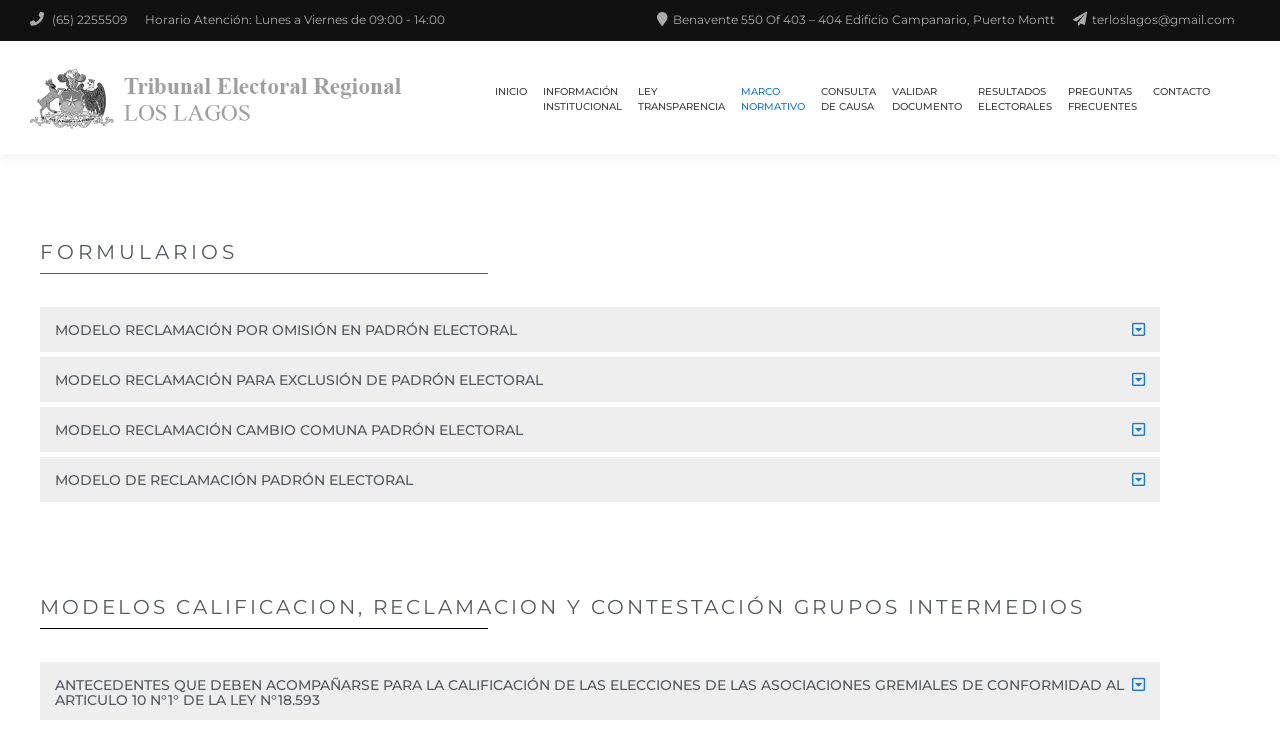

--- FILE ---
content_type: text/html; charset=UTF-8
request_url: https://terloslagos.cl/formularios/
body_size: 13999
content:
<!doctype html>
<html lang="es-CL">
<head>
	<meta charset="UTF-8">
	<meta name="viewport" content="width=device-width, initial-scale=1">
	<link rel="profile" href="https://gmpg.org/xfn/11">

	<title>FORMULARIOS &#8211; Tribunal Electoral</title>
<meta name='robots' content='max-image-preview:large' />
<link rel='dns-prefetch' href='//fonts.googleapis.com' />
<link rel="alternate" type="application/rss+xml" title="Tribunal Electoral &raquo; Feed" href="https://terloslagos.cl/feed/" />
<link rel="alternate" type="application/rss+xml" title="Tribunal Electoral &raquo; Feed de comentarios" href="https://terloslagos.cl/comments/feed/" />
<link rel="alternate" title="oEmbed (JSON)" type="application/json+oembed" href="https://terloslagos.cl/wp-json/oembed/1.0/embed?url=https%3A%2F%2Fterloslagos.cl%2Fformularios%2F" />
<link rel="alternate" title="oEmbed (XML)" type="text/xml+oembed" href="https://terloslagos.cl/wp-json/oembed/1.0/embed?url=https%3A%2F%2Fterloslagos.cl%2Fformularios%2F&#038;format=xml" />
<style id='wp-img-auto-sizes-contain-inline-css' type='text/css'>
img:is([sizes=auto i],[sizes^="auto," i]){contain-intrinsic-size:3000px 1500px}
/*# sourceURL=wp-img-auto-sizes-contain-inline-css */
</style>
<link rel='stylesheet' id='hfe-widgets-style-css' href='https://terloslagos.cl/wp-content/plugins/header-footer-elementor/inc/widgets-css/frontend.css?ver=2.8.2' type='text/css' media='all' />
<style id='wp-emoji-styles-inline-css' type='text/css'>

	img.wp-smiley, img.emoji {
		display: inline !important;
		border: none !important;
		box-shadow: none !important;
		height: 1em !important;
		width: 1em !important;
		margin: 0 0.07em !important;
		vertical-align: -0.1em !important;
		background: none !important;
		padding: 0 !important;
	}
/*# sourceURL=wp-emoji-styles-inline-css */
</style>
<style id='classic-theme-styles-inline-css' type='text/css'>
/*! This file is auto-generated */
.wp-block-button__link{color:#fff;background-color:#32373c;border-radius:9999px;box-shadow:none;text-decoration:none;padding:calc(.667em + 2px) calc(1.333em + 2px);font-size:1.125em}.wp-block-file__button{background:#32373c;color:#fff;text-decoration:none}
/*# sourceURL=/wp-includes/css/classic-themes.min.css */
</style>
<style id='global-styles-inline-css' type='text/css'>
:root{--wp--preset--aspect-ratio--square: 1;--wp--preset--aspect-ratio--4-3: 4/3;--wp--preset--aspect-ratio--3-4: 3/4;--wp--preset--aspect-ratio--3-2: 3/2;--wp--preset--aspect-ratio--2-3: 2/3;--wp--preset--aspect-ratio--16-9: 16/9;--wp--preset--aspect-ratio--9-16: 9/16;--wp--preset--color--black: #000000;--wp--preset--color--cyan-bluish-gray: #abb8c3;--wp--preset--color--white: #ffffff;--wp--preset--color--pale-pink: #f78da7;--wp--preset--color--vivid-red: #cf2e2e;--wp--preset--color--luminous-vivid-orange: #ff6900;--wp--preset--color--luminous-vivid-amber: #fcb900;--wp--preset--color--light-green-cyan: #7bdcb5;--wp--preset--color--vivid-green-cyan: #00d084;--wp--preset--color--pale-cyan-blue: #8ed1fc;--wp--preset--color--vivid-cyan-blue: #0693e3;--wp--preset--color--vivid-purple: #9b51e0;--wp--preset--gradient--vivid-cyan-blue-to-vivid-purple: linear-gradient(135deg,rgb(6,147,227) 0%,rgb(155,81,224) 100%);--wp--preset--gradient--light-green-cyan-to-vivid-green-cyan: linear-gradient(135deg,rgb(122,220,180) 0%,rgb(0,208,130) 100%);--wp--preset--gradient--luminous-vivid-amber-to-luminous-vivid-orange: linear-gradient(135deg,rgb(252,185,0) 0%,rgb(255,105,0) 100%);--wp--preset--gradient--luminous-vivid-orange-to-vivid-red: linear-gradient(135deg,rgb(255,105,0) 0%,rgb(207,46,46) 100%);--wp--preset--gradient--very-light-gray-to-cyan-bluish-gray: linear-gradient(135deg,rgb(238,238,238) 0%,rgb(169,184,195) 100%);--wp--preset--gradient--cool-to-warm-spectrum: linear-gradient(135deg,rgb(74,234,220) 0%,rgb(151,120,209) 20%,rgb(207,42,186) 40%,rgb(238,44,130) 60%,rgb(251,105,98) 80%,rgb(254,248,76) 100%);--wp--preset--gradient--blush-light-purple: linear-gradient(135deg,rgb(255,206,236) 0%,rgb(152,150,240) 100%);--wp--preset--gradient--blush-bordeaux: linear-gradient(135deg,rgb(254,205,165) 0%,rgb(254,45,45) 50%,rgb(107,0,62) 100%);--wp--preset--gradient--luminous-dusk: linear-gradient(135deg,rgb(255,203,112) 0%,rgb(199,81,192) 50%,rgb(65,88,208) 100%);--wp--preset--gradient--pale-ocean: linear-gradient(135deg,rgb(255,245,203) 0%,rgb(182,227,212) 50%,rgb(51,167,181) 100%);--wp--preset--gradient--electric-grass: linear-gradient(135deg,rgb(202,248,128) 0%,rgb(113,206,126) 100%);--wp--preset--gradient--midnight: linear-gradient(135deg,rgb(2,3,129) 0%,rgb(40,116,252) 100%);--wp--preset--font-size--small: 13px;--wp--preset--font-size--medium: 20px;--wp--preset--font-size--large: 36px;--wp--preset--font-size--x-large: 42px;--wp--preset--spacing--20: 0.44rem;--wp--preset--spacing--30: 0.67rem;--wp--preset--spacing--40: 1rem;--wp--preset--spacing--50: 1.5rem;--wp--preset--spacing--60: 2.25rem;--wp--preset--spacing--70: 3.38rem;--wp--preset--spacing--80: 5.06rem;--wp--preset--shadow--natural: 6px 6px 9px rgba(0, 0, 0, 0.2);--wp--preset--shadow--deep: 12px 12px 50px rgba(0, 0, 0, 0.4);--wp--preset--shadow--sharp: 6px 6px 0px rgba(0, 0, 0, 0.2);--wp--preset--shadow--outlined: 6px 6px 0px -3px rgb(255, 255, 255), 6px 6px rgb(0, 0, 0);--wp--preset--shadow--crisp: 6px 6px 0px rgb(0, 0, 0);}:where(.is-layout-flex){gap: 0.5em;}:where(.is-layout-grid){gap: 0.5em;}body .is-layout-flex{display: flex;}.is-layout-flex{flex-wrap: wrap;align-items: center;}.is-layout-flex > :is(*, div){margin: 0;}body .is-layout-grid{display: grid;}.is-layout-grid > :is(*, div){margin: 0;}:where(.wp-block-columns.is-layout-flex){gap: 2em;}:where(.wp-block-columns.is-layout-grid){gap: 2em;}:where(.wp-block-post-template.is-layout-flex){gap: 1.25em;}:where(.wp-block-post-template.is-layout-grid){gap: 1.25em;}.has-black-color{color: var(--wp--preset--color--black) !important;}.has-cyan-bluish-gray-color{color: var(--wp--preset--color--cyan-bluish-gray) !important;}.has-white-color{color: var(--wp--preset--color--white) !important;}.has-pale-pink-color{color: var(--wp--preset--color--pale-pink) !important;}.has-vivid-red-color{color: var(--wp--preset--color--vivid-red) !important;}.has-luminous-vivid-orange-color{color: var(--wp--preset--color--luminous-vivid-orange) !important;}.has-luminous-vivid-amber-color{color: var(--wp--preset--color--luminous-vivid-amber) !important;}.has-light-green-cyan-color{color: var(--wp--preset--color--light-green-cyan) !important;}.has-vivid-green-cyan-color{color: var(--wp--preset--color--vivid-green-cyan) !important;}.has-pale-cyan-blue-color{color: var(--wp--preset--color--pale-cyan-blue) !important;}.has-vivid-cyan-blue-color{color: var(--wp--preset--color--vivid-cyan-blue) !important;}.has-vivid-purple-color{color: var(--wp--preset--color--vivid-purple) !important;}.has-black-background-color{background-color: var(--wp--preset--color--black) !important;}.has-cyan-bluish-gray-background-color{background-color: var(--wp--preset--color--cyan-bluish-gray) !important;}.has-white-background-color{background-color: var(--wp--preset--color--white) !important;}.has-pale-pink-background-color{background-color: var(--wp--preset--color--pale-pink) !important;}.has-vivid-red-background-color{background-color: var(--wp--preset--color--vivid-red) !important;}.has-luminous-vivid-orange-background-color{background-color: var(--wp--preset--color--luminous-vivid-orange) !important;}.has-luminous-vivid-amber-background-color{background-color: var(--wp--preset--color--luminous-vivid-amber) !important;}.has-light-green-cyan-background-color{background-color: var(--wp--preset--color--light-green-cyan) !important;}.has-vivid-green-cyan-background-color{background-color: var(--wp--preset--color--vivid-green-cyan) !important;}.has-pale-cyan-blue-background-color{background-color: var(--wp--preset--color--pale-cyan-blue) !important;}.has-vivid-cyan-blue-background-color{background-color: var(--wp--preset--color--vivid-cyan-blue) !important;}.has-vivid-purple-background-color{background-color: var(--wp--preset--color--vivid-purple) !important;}.has-black-border-color{border-color: var(--wp--preset--color--black) !important;}.has-cyan-bluish-gray-border-color{border-color: var(--wp--preset--color--cyan-bluish-gray) !important;}.has-white-border-color{border-color: var(--wp--preset--color--white) !important;}.has-pale-pink-border-color{border-color: var(--wp--preset--color--pale-pink) !important;}.has-vivid-red-border-color{border-color: var(--wp--preset--color--vivid-red) !important;}.has-luminous-vivid-orange-border-color{border-color: var(--wp--preset--color--luminous-vivid-orange) !important;}.has-luminous-vivid-amber-border-color{border-color: var(--wp--preset--color--luminous-vivid-amber) !important;}.has-light-green-cyan-border-color{border-color: var(--wp--preset--color--light-green-cyan) !important;}.has-vivid-green-cyan-border-color{border-color: var(--wp--preset--color--vivid-green-cyan) !important;}.has-pale-cyan-blue-border-color{border-color: var(--wp--preset--color--pale-cyan-blue) !important;}.has-vivid-cyan-blue-border-color{border-color: var(--wp--preset--color--vivid-cyan-blue) !important;}.has-vivid-purple-border-color{border-color: var(--wp--preset--color--vivid-purple) !important;}.has-vivid-cyan-blue-to-vivid-purple-gradient-background{background: var(--wp--preset--gradient--vivid-cyan-blue-to-vivid-purple) !important;}.has-light-green-cyan-to-vivid-green-cyan-gradient-background{background: var(--wp--preset--gradient--light-green-cyan-to-vivid-green-cyan) !important;}.has-luminous-vivid-amber-to-luminous-vivid-orange-gradient-background{background: var(--wp--preset--gradient--luminous-vivid-amber-to-luminous-vivid-orange) !important;}.has-luminous-vivid-orange-to-vivid-red-gradient-background{background: var(--wp--preset--gradient--luminous-vivid-orange-to-vivid-red) !important;}.has-very-light-gray-to-cyan-bluish-gray-gradient-background{background: var(--wp--preset--gradient--very-light-gray-to-cyan-bluish-gray) !important;}.has-cool-to-warm-spectrum-gradient-background{background: var(--wp--preset--gradient--cool-to-warm-spectrum) !important;}.has-blush-light-purple-gradient-background{background: var(--wp--preset--gradient--blush-light-purple) !important;}.has-blush-bordeaux-gradient-background{background: var(--wp--preset--gradient--blush-bordeaux) !important;}.has-luminous-dusk-gradient-background{background: var(--wp--preset--gradient--luminous-dusk) !important;}.has-pale-ocean-gradient-background{background: var(--wp--preset--gradient--pale-ocean) !important;}.has-electric-grass-gradient-background{background: var(--wp--preset--gradient--electric-grass) !important;}.has-midnight-gradient-background{background: var(--wp--preset--gradient--midnight) !important;}.has-small-font-size{font-size: var(--wp--preset--font-size--small) !important;}.has-medium-font-size{font-size: var(--wp--preset--font-size--medium) !important;}.has-large-font-size{font-size: var(--wp--preset--font-size--large) !important;}.has-x-large-font-size{font-size: var(--wp--preset--font-size--x-large) !important;}
:where(.wp-block-post-template.is-layout-flex){gap: 1.25em;}:where(.wp-block-post-template.is-layout-grid){gap: 1.25em;}
:where(.wp-block-term-template.is-layout-flex){gap: 1.25em;}:where(.wp-block-term-template.is-layout-grid){gap: 1.25em;}
:where(.wp-block-columns.is-layout-flex){gap: 2em;}:where(.wp-block-columns.is-layout-grid){gap: 2em;}
:root :where(.wp-block-pullquote){font-size: 1.5em;line-height: 1.6;}
/*# sourceURL=global-styles-inline-css */
</style>
<link rel='stylesheet' id='hfe-style-css' href='https://terloslagos.cl/wp-content/plugins/header-footer-elementor/assets/css/header-footer-elementor.css?ver=2.8.2' type='text/css' media='all' />
<link rel='stylesheet' id='elementor-icons-css' href='https://terloslagos.cl/wp-content/plugins/elementor/assets/lib/eicons/css/elementor-icons.min.css?ver=5.46.0' type='text/css' media='all' />
<link rel='stylesheet' id='elementor-frontend-css' href='https://terloslagos.cl/wp-content/plugins/elementor/assets/css/frontend.min.css?ver=3.34.2' type='text/css' media='all' />
<link rel='stylesheet' id='elementor-post-1305-css' href='https://terloslagos.cl/wp-content/uploads/elementor/css/post-1305.css?ver=1769076571' type='text/css' media='all' />
<link rel='stylesheet' id='widget-heading-css' href='https://terloslagos.cl/wp-content/plugins/elementor/assets/css/widget-heading.min.css?ver=3.34.2' type='text/css' media='all' />
<link rel='stylesheet' id='widget-divider-css' href='https://terloslagos.cl/wp-content/plugins/elementor/assets/css/widget-divider.min.css?ver=3.34.2' type='text/css' media='all' />
<link rel='stylesheet' id='widget-toggle-css' href='https://terloslagos.cl/wp-content/plugins/elementor/assets/css/widget-toggle.min.css?ver=3.34.2' type='text/css' media='all' />
<link rel='stylesheet' id='widget-spacer-css' href='https://terloslagos.cl/wp-content/plugins/elementor/assets/css/widget-spacer.min.css?ver=3.34.2' type='text/css' media='all' />
<link rel='stylesheet' id='elementor-post-1874-css' href='https://terloslagos.cl/wp-content/uploads/elementor/css/post-1874.css?ver=1769091470' type='text/css' media='all' />
<link rel='stylesheet' id='if-menu-site-css-css' href='https://terloslagos.cl/wp-content/plugins/if-menu/assets/if-menu-site.css?ver=6e053b9a93fe6efb9265c9c03091fae4' type='text/css' media='all' />
<link rel='stylesheet' id='education-lms-fonts-css' href='https://fonts.googleapis.com/css?family=Open+Sans%3A400%2C400i%2C700%2C700i%7CMontserrat%3A300%2C400%2C600%2C700&#038;subset=latin%2Clatin-ext' type='text/css' media='all' />
<link rel='stylesheet' id='bootstrap-css' href='https://terloslagos.cl/wp-content/themes/education-lms/assets/css/bootstrap.min.css?ver=4.0.0' type='text/css' media='' />
<link rel='stylesheet' id='slick-css' href='https://terloslagos.cl/wp-content/themes/education-lms/assets/css/slick.css?ver=1.8' type='text/css' media='' />
<link rel='stylesheet' id='font-awesome-css' href='https://terloslagos.cl/wp-content/plugins/elementor/assets/lib/font-awesome/css/font-awesome.min.css?ver=4.7.0' type='text/css' media='all' />
<link rel='stylesheet' id='education-lms-style-css' href='https://terloslagos.cl/wp-content/themes/education-lms/style.css?ver=6e053b9a93fe6efb9265c9c03091fae4' type='text/css' media='all' />
<style id='education-lms-style-inline-css' type='text/css'>

	        button, input[type="button"], input[type="reset"], input[type="submit"],
		    .titlebar .triangled_colored_separator,
		    .widget-area .widget-title::after,
		    .carousel-wrapper h2.title::after,
		    .course-item .course-thumbnail .price,
		    .site-footer .footer-social,
		    .single-lp_course .lp-single-course ul.learn-press-nav-tabs .course-nav.active,
		    .single-lp_course .lp-single-course ul.learn-press-nav-tabs .course-nav:hover,
		    .widget_tag_cloud a:hover,
		    .header-top .header-contact-wrapper .btn-secondary,
            .header-type3 .header-top .header-contact-wrapper .box-icon,
            a.btn-all-courses:hover,
            .course-grid-layout2 .intro-item:before,
            .learnpress .learn-press-pagination .page-numbers > li span,
            .courses-search-widget::after
		     { background: #197acf; }

            a:hover, a:focus, a:active,
            .main-navigation a:hover,
            .nav-menu ul li.current-menu-item a,
            .nav-menu ul li a:hover,
            .entry-title a:hover,
            .main-navigation .current_page_item > a, .main-navigation .current-menu-item > a, .main-navigation .current_page_ancestor > a, .main-navigation .current-menu-ancestor > a,
            .entry-meta span i,
            .site-footer a:hover,
            .blog .entry-header .entry-date, .archive .entry-header .entry-date,
            .site-footer .copyright-area span,
            .breadcrumbs a:hover span,
            .carousel-wrapper .slick-arrow:hover:before,
            .recent-post-carousel .post-item .btn-readmore:hover,
            .recent-post-carousel .post-item .recent-news-meta span i,
            .recent-post-carousel .post-item .entry-title a:hover,
            .single-lp_course .course-info li i,
            .search-form .search-submit,
            .header-top .header-contact-wrapper li .box-icon i,
            .course-grid-layout2 .intro-item .all-course a:hover,
            .course-filter div.mixitup-control-active, .course-filter div:hover
            {
                color: #197acf;
            }

		    .recent-post-carousel .post-item .btn-readmore:hover,
		    .carousel-wrapper .slick-arrow:hover,
		    .single-lp_course .lp-single-course .course-curriculum ul.curriculum-sections .section-header,
		    .widget_tag_cloud a:hover,
            .readmore a:hover,
            a.btn-all-courses,
            .learnpress .learn-press-pagination .page-numbers > li span,
            .course-filter div.mixitup-control-active, .course-filter div:hover {
                border-color: #197acf;
            }
			.container { max-width: 2000px; }
		    .site-branding .site-logo, .site-logo { max-width: 1000px; }
		    
		    .topbar .cart-contents { color: #fff; }
		    .topbar .cart-contents i, .topbar .cart-contents { font-size: 10px; }
	
		 .titlebar { background-color: #ffffff; padding-top: 6%; padding-bottom: 6%; background-image: url(); background-repeat: no-repeat; background-size: cover; background-position: center center;  }
	
/*# sourceURL=education-lms-style-inline-css */
</style>
<link rel='stylesheet' id='e-animation-zoomIn-css' href='https://terloslagos.cl/wp-content/plugins/elementor/assets/lib/animations/styles/zoomIn.min.css?ver=3.34.2' type='text/css' media='all' />
<link rel='stylesheet' id='e-popup-css' href='https://terloslagos.cl/wp-content/plugins/elementor-pro/assets/css/conditionals/popup.min.css?ver=3.34.1' type='text/css' media='all' />
<link rel='stylesheet' id='elementor-post-1855-css' href='https://terloslagos.cl/wp-content/uploads/elementor/css/post-1855.css?ver=1769076571' type='text/css' media='all' />
<link rel='stylesheet' id='elementor-post-1851-css' href='https://terloslagos.cl/wp-content/uploads/elementor/css/post-1851.css?ver=1769076571' type='text/css' media='all' />
<link rel='stylesheet' id='taxopress-frontend-css-css' href='https://terloslagos.cl/wp-content/plugins/simple-tags/assets/frontend/css/frontend.css?ver=3.43.0' type='text/css' media='all' />
<link rel='stylesheet' id='hfe-elementor-icons-css' href='https://terloslagos.cl/wp-content/plugins/elementor/assets/lib/eicons/css/elementor-icons.min.css?ver=5.34.0' type='text/css' media='all' />
<link rel='stylesheet' id='hfe-icons-list-css' href='https://terloslagos.cl/wp-content/plugins/elementor/assets/css/widget-icon-list.min.css?ver=3.24.3' type='text/css' media='all' />
<link rel='stylesheet' id='hfe-social-icons-css' href='https://terloslagos.cl/wp-content/plugins/elementor/assets/css/widget-social-icons.min.css?ver=3.24.0' type='text/css' media='all' />
<link rel='stylesheet' id='hfe-social-share-icons-brands-css' href='https://terloslagos.cl/wp-content/plugins/elementor/assets/lib/font-awesome/css/brands.css?ver=5.15.3' type='text/css' media='all' />
<link rel='stylesheet' id='hfe-social-share-icons-fontawesome-css' href='https://terloslagos.cl/wp-content/plugins/elementor/assets/lib/font-awesome/css/fontawesome.css?ver=5.15.3' type='text/css' media='all' />
<link rel='stylesheet' id='hfe-nav-menu-icons-css' href='https://terloslagos.cl/wp-content/plugins/elementor/assets/lib/font-awesome/css/solid.css?ver=5.15.3' type='text/css' media='all' />
<link rel='stylesheet' id='hfe-widget-blockquote-css' href='https://terloslagos.cl/wp-content/plugins/elementor-pro/assets/css/widget-blockquote.min.css?ver=3.25.0' type='text/css' media='all' />
<link rel='stylesheet' id='hfe-mega-menu-css' href='https://terloslagos.cl/wp-content/plugins/elementor-pro/assets/css/widget-mega-menu.min.css?ver=3.26.2' type='text/css' media='all' />
<link rel='stylesheet' id='hfe-nav-menu-widget-css' href='https://terloslagos.cl/wp-content/plugins/elementor-pro/assets/css/widget-nav-menu.min.css?ver=3.26.0' type='text/css' media='all' />
<link rel='stylesheet' id='eael-general-css' href='https://terloslagos.cl/wp-content/plugins/essential-addons-for-elementor-lite/assets/front-end/css/view/general.min.css?ver=6.5.8' type='text/css' media='all' />
<link rel='stylesheet' id='elementor-gf-local-montserrat-css' href='https://terloslagos.cl/wp-content/uploads/elementor/google-fonts/css/montserrat.css?ver=1742293472' type='text/css' media='all' />
<link rel='stylesheet' id='elementor-icons-shared-0-css' href='https://terloslagos.cl/wp-content/plugins/elementor/assets/lib/font-awesome/css/fontawesome.min.css?ver=5.15.3' type='text/css' media='all' />
<link rel='stylesheet' id='elementor-icons-fa-regular-css' href='https://terloslagos.cl/wp-content/plugins/elementor/assets/lib/font-awesome/css/regular.min.css?ver=5.15.3' type='text/css' media='all' />
<link rel='stylesheet' id='elementor-icons-fa-solid-css' href='https://terloslagos.cl/wp-content/plugins/elementor/assets/lib/font-awesome/css/solid.min.css?ver=5.15.3' type='text/css' media='all' />
<script type="text/javascript" src="https://terloslagos.cl/wp-includes/js/jquery/jquery.min.js?ver=3.7.1" id="jquery-core-js"></script>
<script type="text/javascript" src="https://terloslagos.cl/wp-includes/js/jquery/jquery-migrate.min.js?ver=3.4.1" id="jquery-migrate-js"></script>
<script type="text/javascript" id="jquery-js-after">
/* <![CDATA[ */
!function($){"use strict";$(document).ready(function(){$(this).scrollTop()>100&&$(".hfe-scroll-to-top-wrap").removeClass("hfe-scroll-to-top-hide"),$(window).scroll(function(){$(this).scrollTop()<100?$(".hfe-scroll-to-top-wrap").fadeOut(300):$(".hfe-scroll-to-top-wrap").fadeIn(300)}),$(".hfe-scroll-to-top-wrap").on("click",function(){$("html, body").animate({scrollTop:0},300);return!1})})}(jQuery);
!function($){'use strict';$(document).ready(function(){var bar=$('.hfe-reading-progress-bar');if(!bar.length)return;$(window).on('scroll',function(){var s=$(window).scrollTop(),d=$(document).height()-$(window).height(),p=d? s/d*100:0;bar.css('width',p+'%')});});}(jQuery);
//# sourceURL=jquery-js-after
/* ]]> */
</script>
<script type="text/javascript" src="https://terloslagos.cl/wp-content/themes/education-lms/assets/js/slick.min.js?ver=1.8" id="slick-js"></script>
<script type="text/javascript" src="https://terloslagos.cl/wp-content/plugins/simple-tags/assets/frontend/js/frontend.js?ver=3.43.0" id="taxopress-frontend-js-js"></script>
<link rel="https://api.w.org/" href="https://terloslagos.cl/wp-json/" /><link rel="alternate" title="JSON" type="application/json" href="https://terloslagos.cl/wp-json/wp/v2/pages/1874" /><link rel="EditURI" type="application/rsd+xml" title="RSD" href="https://terloslagos.cl/xmlrpc.php?rsd" />
<link rel="canonical" href="https://terloslagos.cl/formularios/" />
<meta name="generator" content="Elementor 3.34.2; features: additional_custom_breakpoints; settings: css_print_method-external, google_font-enabled, font_display-auto">
			<style>
				.e-con.e-parent:nth-of-type(n+4):not(.e-lazyloaded):not(.e-no-lazyload),
				.e-con.e-parent:nth-of-type(n+4):not(.e-lazyloaded):not(.e-no-lazyload) * {
					background-image: none !important;
				}
				@media screen and (max-height: 1024px) {
					.e-con.e-parent:nth-of-type(n+3):not(.e-lazyloaded):not(.e-no-lazyload),
					.e-con.e-parent:nth-of-type(n+3):not(.e-lazyloaded):not(.e-no-lazyload) * {
						background-image: none !important;
					}
				}
				@media screen and (max-height: 640px) {
					.e-con.e-parent:nth-of-type(n+2):not(.e-lazyloaded):not(.e-no-lazyload),
					.e-con.e-parent:nth-of-type(n+2):not(.e-lazyloaded):not(.e-no-lazyload) * {
						background-image: none !important;
					}
				}
			</style>
					<style type="text/css">
					.site-title,
			.site-description {
				position: absolute;
				clip: rect(1px, 1px, 1px, 1px);
			}
				</style>
				<style type="text/css" id="wp-custom-css">
			.titlebar{
	display: none;
}
.widget-area{
	display: none !important;
}
.header_login_url{
	display: none;
}

.container {
    width: 1250px;
    max-width: 100%;
}

.topbar .widget_text {
    float: none;
}


.main-navigation a {
    display: block;
    text-decoration: none;
    padding: 15px 8px 40px;
    text-transform: uppercase;
    font-size: 10px;
    font-family: 'Montserrat', sans-serif;
    font-weight: 500;
    color: #404040;
}

.main-navigation {
    clear: both;
    display: block;
    float: left;
    width: 95%;
}		</style>
		</head>

<body data-rsssl=1 class="wp-singular page-template-default page page-id-1874 wp-custom-logo wp-embed-responsive wp-theme-education-lms ehf-template-education-lms ehf-stylesheet-education-lms elementor-default elementor-kit-1305 elementor-page elementor-page-1874">

<div id="page" class="site">
	<a class="skip-link screen-reader-text" href="#content">Skip to content</a>

	<header id="masthead" class="site-header">
                    <div class="topbar">
                <div class="container">
                    <div class="row">
                        <div class="col-sm-6 topbar-left">
						    <div id="custom_html-1" class="widget_text  widget_custom_html"><div class="textwidget custom-html-widget"><ul class="top_bar_info clearfix">
	<li><i class="fa fa-phone"></i> (65) 2255509</li>
	<li>Horario Atención: Lunes a Viernes de 09:00 - 14:00</li>
	
	

	
																			
										</ul></div></div>                        </div>
                        <div class="col-sm-6 topbar-right hidden-xs">
						    <div id="custom_html-9" class="widget_text  widget_custom_html"><div class="textwidget custom-html-widget"><ul>
	<li class="hidden-info"><i class="fa fa-map-marker"></i>Benavente 550 Of 403 – 404 Edificio Campanario, Puerto Montt</li>
	<li class="hidden-info"><i class="fa fa-send"></i>terloslagos@gmail.com</li>
</ul></div></div>                            <div class="header_login_url">
							    								    								    							    
							                                </div>
                        </div>
                    </div>
                </div>
            </div>
	    
        <div class="header-default">
            <div class="container">
                <div class="row">
                    <div class="col-md-5 col-lg-4">
                                <div class="site-branding">

            <div class="site-logo">
			    <a href="https://terloslagos.cl/" class="custom-logo-link" rel="home"><img fetchpriority="high" width="551" height="111" src="https://terloslagos.cl/wp-content/uploads/2020/10/Región_14-De-Los-Lagos.png" class="custom-logo" alt="Tribunal Electoral" decoding="async" srcset="https://terloslagos.cl/wp-content/uploads/2020/10/Región_14-De-Los-Lagos.png 551w, https://terloslagos.cl/wp-content/uploads/2020/10/Región_14-De-Los-Lagos-300x60.png 300w, https://terloslagos.cl/wp-content/uploads/2020/10/elementor/thumbs/Región_14-De-Los-Lagos-owa3lp3skbrmmh3sxjrbh2uljz7gpn1z0helt7f2u8.png 400w" sizes="(max-width: 551px) 100vw, 551px" /></a>            </div>

            <div>
			                        <p class="site-title"><a href="https://terloslagos.cl/"
                                             rel="home">Tribunal Electoral</a></p>
				                        <p class="site-description">Región de Los Lagos</p>
			                </div>

        </div><!-- .site-branding -->
                            </div>

                    <div class="col-lg-8 pull-right">
                                <a href="#" class="mobile-menu" id="mobile-open"><span></span></a>
        <nav id="site-navigation" class="main-navigation">
		    <div class="menu-menu-1-container"><ul id="primary-menu" class="menu"><li id="menu-item-1734" class="menu-item menu-item-type-post_type menu-item-object-page menu-item-home menu-item-1734"><a href="https://terloslagos.cl/">Inicio</a></li>
<li id="menu-item-1735" class="menu-item menu-item-type-custom menu-item-object-custom menu-item-has-children menu-item-1735"><a href="#">INFORMACIÓN <br> INSTITUCIONAL</a>
<ul class="sub-menu">
	<li id="menu-item-952" class="menu-item menu-item-type-post_type menu-item-object-page menu-item-952"><a href="https://terloslagos.cl/historia/">HISTORIA</a></li>
	<li id="menu-item-951" class="menu-item menu-item-type-post_type menu-item-object-page menu-item-951"><a href="https://terloslagos.cl/estructura-organica-2/">ESTRUCTURA ORGÁNICA</a></li>
	<li id="menu-item-655" class="menu-item menu-item-type-post_type menu-item-object-page menu-item-655"><a href="https://terloslagos.cl/miembros/">MIEMBROS</a></li>
	<li id="menu-item-953" class="menu-item menu-item-type-post_type menu-item-object-page menu-item-953"><a href="https://terloslagos.cl/planta-personal/">PLANTA PERSONAL</a></li>
	<li id="menu-item-1733" class="menu-item menu-item-type-custom menu-item-object-custom menu-item-1733"><a target="_blank" href="http://terloslagos2.cl/">SITIO ANTIGUO</a></li>
</ul>
</li>
<li id="menu-item-1279" class="menu-item menu-item-type-custom menu-item-object-custom menu-item-has-children menu-item-1279"><a href="#">LEY<br> TRANSPARENCIA</a>
<ul class="sub-menu">
	<li id="menu-item-963" class="menu-item menu-item-type-post_type menu-item-object-page menu-item-963"><a href="https://terloslagos.cl/competencias-y-facultades/">COMPETENCIAS Y FACULTADES</a></li>
	<li id="menu-item-653" class="menu-item menu-item-type-post_type menu-item-object-page menu-item-653"><a href="https://terloslagos.cl/remuneracion/">REMUNERACIÓN</a></li>
	<li id="menu-item-675" class="menu-item menu-item-type-post_type menu-item-object-page menu-item-675"><a href="https://terloslagos.cl/tramites/">TRÁMITES</a></li>
	<li id="menu-item-1378" class="menu-item menu-item-type-post_type menu-item-object-page menu-item-1378"><a href="https://terloslagos.cl/informacion-financiera/">INFORMACIÓN FINANCIERA</a></li>
	<li id="menu-item-1277" class="menu-item menu-item-type-post_type menu-item-object-page menu-item-1277"><a href="https://terloslagos.cl/facultades-del-tribunal/">FACULTADES DEL TRIBUNAL</a></li>
	<li id="menu-item-2488" class="menu-item menu-item-type-post_type menu-item-object-page menu-item-2488"><a href="https://terloslagos.cl/informacion-contable/">INFORMACIÓN CONTABLE</a></li>
	<li id="menu-item-2860" class="menu-item menu-item-type-post_type menu-item-object-page menu-item-2860"><a href="https://terloslagos.cl/certificados/">CERTIFICADOS</a></li>
</ul>
</li>
<li id="menu-item-1675" class="menu-item menu-item-type-post_type menu-item-object-page current-menu-ancestor current-menu-parent current_page_parent current_page_ancestor menu-item-has-children menu-item-1675"><a href="https://terloslagos.cl/marco-normativo/">MARCO<br> NORMATIVO</a>
<ul class="sub-menu">
	<li id="menu-item-674" class="menu-item menu-item-type-post_type menu-item-object-page menu-item-674"><a href="https://terloslagos.cl/leyes/">LEYES</a></li>
	<li id="menu-item-672" class="menu-item menu-item-type-post_type menu-item-object-page menu-item-672"><a href="https://terloslagos.cl/autoacordados/">AUTO ACORDADOS</a></li>
	<li id="menu-item-1896" class="menu-item menu-item-type-post_type menu-item-object-page current-menu-item page_item page-item-1874 current_page_item menu-item-1896"><a href="https://terloslagos.cl/formularios/" aria-current="page">FORMULARIOS</a></li>
</ul>
</li>
<li id="menu-item-1323" class="menu-item menu-item-type-custom menu-item-object-custom menu-item-has-children menu-item-1323"><a href="https://ter10-lexsoft.apps.oc.kpitec.com/ter/buscador">CONSULTA <br>DE CAUSA</a>
<ul class="sub-menu">
	<li id="menu-item-1324" class="menu-item menu-item-type-custom menu-item-object-custom menu-item-1324"><a href="https://ter10-lexsoft.apps.oc.kpitec.com/ter/estadoDiario">ESTADO DIARIO</a></li>
	<li id="menu-item-1325" class="menu-item menu-item-type-custom menu-item-object-custom menu-item-1325"><a href="https://ter10-lexsoft.apps.oc.kpitec.com/ter/tablaWeb">TABLA DE SESIONES</a></li>
	<li id="menu-item-1327" class="menu-item menu-item-type-custom menu-item-object-custom menu-item-1327"><a href="#elementor-action%3Aaction%3Dpopup%3Aopen%26settings%3DeyJpZCI6IjE4NTEiLCJ0b2dnbGUiOmZhbHNlfQ%3D%3D">INGRESO DE <br>RECLAMACIONES</a></li>
	<li id="menu-item-1757" class="menu-item menu-item-type-custom menu-item-object-custom menu-item-1757"><a href="#elementor-action%3Aaction%3Dpopup%3Aopen%26settings%3DeyJpZCI6IjE4NTUiLCJ0b2dnbGUiOmZhbHNlfQ%3D%3D">INGRESO DE ESCRITOS</a></li>
</ul>
</li>
<li id="menu-item-1329" class="menu-item menu-item-type-custom menu-item-object-custom menu-item-1329"><a href="https://ter10-lexsoft.apps.oc.kpitec.com/ter/validaDocumento">VALIDAR<br> DOCUMENTO</a></li>
<li id="menu-item-554" class="menu-item menu-item-type-post_type menu-item-object-page menu-item-has-children menu-item-554"><a href="https://terloslagos.cl/resultados-electorales/">RESULTADOS <br>ELECTORALES</a>
<ul class="sub-menu">
	<li id="menu-item-1644" class="menu-item menu-item-type-post_type menu-item-object-page menu-item-1644"><a href="https://terloslagos.cl/eleccion-alcaldes/">ELECCIÓN ALCALDES</a></li>
	<li id="menu-item-1643" class="menu-item menu-item-type-post_type menu-item-object-page menu-item-1643"><a href="https://terloslagos.cl/elecciones-consejeros/">ELECCIONES CONCEJALES</a></li>
	<li id="menu-item-1642" class="menu-item menu-item-type-post_type menu-item-object-page menu-item-1642"><a href="https://terloslagos.cl/eleccion-cores/">ELECCIÓN CORES</a></li>
</ul>
</li>
<li id="menu-item-966" class="menu-item menu-item-type-post_type menu-item-object-page menu-item-966"><a href="https://terloslagos.cl/faq/">PREGUNTAS<br> FRECUENTES</a></li>
<li id="menu-item-557" class="menu-item menu-item-type-post_type menu-item-object-page menu-item-557"><a href="https://terloslagos.cl/contacto/">CONTACTO</a></li>
</ul></div>        </nav><!-- #site-navigation -->
                            </div>
                </div>
            </div>
        </div>
			</header><!-- #masthead -->

    <div class="nav-form ">
        <div class="nav-content">
            <div class="nav-spec">
                <nav class="nav-menu">
                                                            <div class="mobile-menu nav-is-visible"><span></span></div>
                                        <div class="menu-menu-1-container"><ul id="primary-menu" class="menu"><li class="menu-item menu-item-type-post_type menu-item-object-page menu-item-home menu-item-1734"><a href="https://terloslagos.cl/">Inicio</a><span class="arrow"></span></li>
<li class="menu-item menu-item-type-custom menu-item-object-custom menu-item-has-children menu-item-1735"><a href="#">INFORMACIÓN <br> INSTITUCIONAL</a><span class="arrow"></span>
<ul class="sub-menu">
	<li class="menu-item menu-item-type-post_type menu-item-object-page menu-item-952"><a href="https://terloslagos.cl/historia/">HISTORIA</a><span class="arrow"></span></li>
	<li class="menu-item menu-item-type-post_type menu-item-object-page menu-item-951"><a href="https://terloslagos.cl/estructura-organica-2/">ESTRUCTURA ORGÁNICA</a><span class="arrow"></span></li>
	<li class="menu-item menu-item-type-post_type menu-item-object-page menu-item-655"><a href="https://terloslagos.cl/miembros/">MIEMBROS</a><span class="arrow"></span></li>
	<li class="menu-item menu-item-type-post_type menu-item-object-page menu-item-953"><a href="https://terloslagos.cl/planta-personal/">PLANTA PERSONAL</a><span class="arrow"></span></li>
	<li class="menu-item menu-item-type-custom menu-item-object-custom menu-item-1733"><a target="_blank" href="http://terloslagos2.cl/">SITIO ANTIGUO</a><span class="arrow"></span></li>
</ul>
</li>
<li class="menu-item menu-item-type-custom menu-item-object-custom menu-item-has-children menu-item-1279"><a href="#">LEY<br> TRANSPARENCIA</a><span class="arrow"></span>
<ul class="sub-menu">
	<li class="menu-item menu-item-type-post_type menu-item-object-page menu-item-963"><a href="https://terloslagos.cl/competencias-y-facultades/">COMPETENCIAS Y FACULTADES</a><span class="arrow"></span></li>
	<li class="menu-item menu-item-type-post_type menu-item-object-page menu-item-653"><a href="https://terloslagos.cl/remuneracion/">REMUNERACIÓN</a><span class="arrow"></span></li>
	<li class="menu-item menu-item-type-post_type menu-item-object-page menu-item-675"><a href="https://terloslagos.cl/tramites/">TRÁMITES</a><span class="arrow"></span></li>
	<li class="menu-item menu-item-type-post_type menu-item-object-page menu-item-1378"><a href="https://terloslagos.cl/informacion-financiera/">INFORMACIÓN FINANCIERA</a><span class="arrow"></span></li>
	<li class="menu-item menu-item-type-post_type menu-item-object-page menu-item-1277"><a href="https://terloslagos.cl/facultades-del-tribunal/">FACULTADES DEL TRIBUNAL</a><span class="arrow"></span></li>
	<li class="menu-item menu-item-type-post_type menu-item-object-page menu-item-2488"><a href="https://terloslagos.cl/informacion-contable/">INFORMACIÓN CONTABLE</a><span class="arrow"></span></li>
	<li class="menu-item menu-item-type-post_type menu-item-object-page menu-item-2860"><a href="https://terloslagos.cl/certificados/">CERTIFICADOS</a><span class="arrow"></span></li>
</ul>
</li>
<li class="menu-item menu-item-type-post_type menu-item-object-page current-menu-ancestor current-menu-parent current_page_parent current_page_ancestor menu-item-has-children menu-item-1675"><a href="https://terloslagos.cl/marco-normativo/">MARCO<br> NORMATIVO</a><span class="arrow"></span>
<ul class="sub-menu">
	<li class="menu-item menu-item-type-post_type menu-item-object-page menu-item-674"><a href="https://terloslagos.cl/leyes/">LEYES</a><span class="arrow"></span></li>
	<li class="menu-item menu-item-type-post_type menu-item-object-page menu-item-672"><a href="https://terloslagos.cl/autoacordados/">AUTO ACORDADOS</a><span class="arrow"></span></li>
	<li class="menu-item menu-item-type-post_type menu-item-object-page current-menu-item page_item page-item-1874 current_page_item menu-item-1896"><a href="https://terloslagos.cl/formularios/" aria-current="page">FORMULARIOS</a><span class="arrow"></span></li>
</ul>
</li>
<li class="menu-item menu-item-type-custom menu-item-object-custom menu-item-has-children menu-item-1323"><a href="https://ter10-lexsoft.apps.oc.kpitec.com/ter/buscador">CONSULTA <br>DE CAUSA</a><span class="arrow"></span>
<ul class="sub-menu">
	<li class="menu-item menu-item-type-custom menu-item-object-custom menu-item-1324"><a href="https://ter10-lexsoft.apps.oc.kpitec.com/ter/estadoDiario">ESTADO DIARIO</a><span class="arrow"></span></li>
	<li class="menu-item menu-item-type-custom menu-item-object-custom menu-item-1325"><a href="https://ter10-lexsoft.apps.oc.kpitec.com/ter/tablaWeb">TABLA DE SESIONES</a><span class="arrow"></span></li>
	<li class="menu-item menu-item-type-custom menu-item-object-custom menu-item-1327"><a href="#elementor-action%3Aaction%3Dpopup%3Aopen%26settings%3DeyJpZCI6IjE4NTEiLCJ0b2dnbGUiOmZhbHNlfQ%3D%3D">INGRESO DE <br>RECLAMACIONES</a><span class="arrow"></span></li>
	<li class="menu-item menu-item-type-custom menu-item-object-custom menu-item-1757"><a href="#elementor-action%3Aaction%3Dpopup%3Aopen%26settings%3DeyJpZCI6IjE4NTUiLCJ0b2dnbGUiOmZhbHNlfQ%3D%3D">INGRESO DE ESCRITOS</a><span class="arrow"></span></li>
</ul>
</li>
<li class="menu-item menu-item-type-custom menu-item-object-custom menu-item-1329"><a href="https://ter10-lexsoft.apps.oc.kpitec.com/ter/validaDocumento">VALIDAR<br> DOCUMENTO</a><span class="arrow"></span></li>
<li class="menu-item menu-item-type-post_type menu-item-object-page menu-item-has-children menu-item-554"><a href="https://terloslagos.cl/resultados-electorales/">RESULTADOS <br>ELECTORALES</a><span class="arrow"></span>
<ul class="sub-menu">
	<li class="menu-item menu-item-type-post_type menu-item-object-page menu-item-1644"><a href="https://terloslagos.cl/eleccion-alcaldes/">ELECCIÓN ALCALDES</a><span class="arrow"></span></li>
	<li class="menu-item menu-item-type-post_type menu-item-object-page menu-item-1643"><a href="https://terloslagos.cl/elecciones-consejeros/">ELECCIONES CONCEJALES</a><span class="arrow"></span></li>
	<li class="menu-item menu-item-type-post_type menu-item-object-page menu-item-1642"><a href="https://terloslagos.cl/eleccion-cores/">ELECCIÓN CORES</a><span class="arrow"></span></li>
</ul>
</li>
<li class="menu-item menu-item-type-post_type menu-item-object-page menu-item-966"><a href="https://terloslagos.cl/faq/">PREGUNTAS<br> FRECUENTES</a><span class="arrow"></span></li>
<li class="menu-item menu-item-type-post_type menu-item-object-page menu-item-557"><a href="https://terloslagos.cl/contacto/">CONTACTO</a><span class="arrow"></span></li>
</ul></div>                </nav>
            </div>
        </div>
    </div>

                <div class="titlebar">
                <div class="container">

					<h1 class="header-title">FORMULARIOS</h1>                    <div class="triangled_colored_separator"></div>
                </div>
            </div>
			
	<div id="content" class="site-content">
	<div id="primary" class="content-area">
        <div class="container">
            <div class="row">
                <main id="main" class="site-main col-md-12"9">

		            
<article id="post-1874" class="post-1874 page type-page status-publish hentry">

	
	<div class="entry-content">
				<div data-elementor-type="wp-page" data-elementor-id="1874" class="elementor elementor-1874" data-elementor-post-type="page">
						<section class="elementor-section elementor-top-section elementor-element elementor-element-888ee72 elementor-section-boxed elementor-section-height-default elementor-section-height-default" data-id="888ee72" data-element_type="section">
						<div class="elementor-container elementor-column-gap-default">
					<div class="elementor-column elementor-col-100 elementor-top-column elementor-element elementor-element-3bbf550" data-id="3bbf550" data-element_type="column">
			<div class="elementor-widget-wrap elementor-element-populated">
						<div class="elementor-element elementor-element-f9a39e9 elementor-widget elementor-widget-heading" data-id="f9a39e9" data-element_type="widget" data-widget_type="heading.default">
				<div class="elementor-widget-container">
					<h4 class="elementor-heading-title elementor-size-default">FORMULARIOS</h4>				</div>
				</div>
					</div>
		</div>
					</div>
		</section>
				<section class="elementor-section elementor-top-section elementor-element elementor-element-d311582 elementor-section-boxed elementor-section-height-default elementor-section-height-default" data-id="d311582" data-element_type="section">
						<div class="elementor-container elementor-column-gap-default">
					<div class="elementor-column elementor-col-100 elementor-top-column elementor-element elementor-element-658bb31" data-id="658bb31" data-element_type="column">
			<div class="elementor-widget-wrap elementor-element-populated">
						<div class="elementor-element elementor-element-488825f elementor-widget-divider--view-line elementor-widget elementor-widget-divider" data-id="488825f" data-element_type="widget" data-widget_type="divider.default">
				<div class="elementor-widget-container">
							<div class="elementor-divider">
			<span class="elementor-divider-separator">
						</span>
		</div>
						</div>
				</div>
					</div>
		</div>
					</div>
		</section>
				<section class="elementor-section elementor-top-section elementor-element elementor-element-4121a00 elementor-section-boxed elementor-section-height-default elementor-section-height-default" data-id="4121a00" data-element_type="section">
						<div class="elementor-container elementor-column-gap-default">
					<div class="elementor-column elementor-col-100 elementor-top-column elementor-element elementor-element-7c03911" data-id="7c03911" data-element_type="column">
			<div class="elementor-widget-wrap elementor-element-populated">
						<div class="elementor-element elementor-element-7427b09 elementor-widget elementor-widget-toggle" data-id="7427b09" data-element_type="widget" data-widget_type="toggle.default">
				<div class="elementor-widget-container">
							<div class="elementor-toggle">
							<div class="elementor-toggle-item">
					<div id="elementor-tab-title-1211" class="elementor-tab-title" data-tab="1" role="button" aria-controls="elementor-tab-content-1211" aria-expanded="false">
												<span class="elementor-toggle-icon elementor-toggle-icon-right" aria-hidden="true">
															<span class="elementor-toggle-icon-closed"><i class="far fa-caret-square-down"></i></span>
								<span class="elementor-toggle-icon-opened"><i class="elementor-toggle-icon-opened far fa-caret-square-up"></i></span>
													</span>
												<a class="elementor-toggle-title" tabindex="0">MODELO RECLAMACIÓN POR OMISIÓN EN PADRÓN ELECTORAL</a>
					</div>

					<div id="elementor-tab-content-1211" class="elementor-tab-content elementor-clearfix" data-tab="1" role="region" aria-labelledby="elementor-tab-title-1211"><p><a href="https://terloslagos.cl/wp-content/uploads/2025/08/MODELO-RECLAMACION-POR-OMISION-EN-PADRON-ELECTORAL.docx" target="_blank" rel="noopener">DESCARGAR DOCUMENTO</a></p></div>
				</div>
							<div class="elementor-toggle-item">
					<div id="elementor-tab-title-1212" class="elementor-tab-title" data-tab="2" role="button" aria-controls="elementor-tab-content-1212" aria-expanded="false">
												<span class="elementor-toggle-icon elementor-toggle-icon-right" aria-hidden="true">
															<span class="elementor-toggle-icon-closed"><i class="far fa-caret-square-down"></i></span>
								<span class="elementor-toggle-icon-opened"><i class="elementor-toggle-icon-opened far fa-caret-square-up"></i></span>
													</span>
												<a class="elementor-toggle-title" tabindex="0">MODELO RECLAMACIÓN PARA EXCLUSIÓN DE PADRÓN ELECTORAL</a>
					</div>

					<div id="elementor-tab-content-1212" class="elementor-tab-content elementor-clearfix" data-tab="2" role="region" aria-labelledby="elementor-tab-title-1212"><p><a href="https://terloslagos.cl/wp-content/uploads/2025/08/MODELO-RECLAMACION-PARA-EXCLUSION-DE-PADRON-ELECTORAL.docx" target="_blank" rel="noopener">DESCARGAR DOCUMENTO</a></p></div>
				</div>
							<div class="elementor-toggle-item">
					<div id="elementor-tab-title-1213" class="elementor-tab-title" data-tab="3" role="button" aria-controls="elementor-tab-content-1213" aria-expanded="false">
												<span class="elementor-toggle-icon elementor-toggle-icon-right" aria-hidden="true">
															<span class="elementor-toggle-icon-closed"><i class="far fa-caret-square-down"></i></span>
								<span class="elementor-toggle-icon-opened"><i class="elementor-toggle-icon-opened far fa-caret-square-up"></i></span>
													</span>
												<a class="elementor-toggle-title" tabindex="0">MODELO RECLAMACIÓN CAMBIO COMUNA PADRÓN ELECTORAL</a>
					</div>

					<div id="elementor-tab-content-1213" class="elementor-tab-content elementor-clearfix" data-tab="3" role="region" aria-labelledby="elementor-tab-title-1213"><p><a href="https://terloslagos.cl/wp-content/uploads/2025/08/MODELO-RECLAMACION-CAMBIO-COMUNA-PADRON-ELECTORAL.docx" target="_blank" rel="noopener">DESCARGAR DOCUMENTO</a></p></div>
				</div>
							<div class="elementor-toggle-item">
					<div id="elementor-tab-title-1214" class="elementor-tab-title" data-tab="4" role="button" aria-controls="elementor-tab-content-1214" aria-expanded="false">
												<span class="elementor-toggle-icon elementor-toggle-icon-right" aria-hidden="true">
															<span class="elementor-toggle-icon-closed"><i class="far fa-caret-square-down"></i></span>
								<span class="elementor-toggle-icon-opened"><i class="elementor-toggle-icon-opened far fa-caret-square-up"></i></span>
													</span>
												<a class="elementor-toggle-title" tabindex="0">MODELO DE RECLAMACIÓN PADRÓN ELECTORAL</a>
					</div>

					<div id="elementor-tab-content-1214" class="elementor-tab-content elementor-clearfix" data-tab="4" role="region" aria-labelledby="elementor-tab-title-1214"><p><a href="https://terloslagos.cl/wp-content/uploads/2021/08/modelo-de-reclamacion-padron-electoral.docx" target="_blank" rel="noopener">DESCARGAR DOCUMENTO</a></p></div>
				</div>
								</div>
						</div>
				</div>
					</div>
		</div>
					</div>
		</section>
				<section class="elementor-section elementor-top-section elementor-element elementor-element-7c5d0a5 elementor-section-boxed elementor-section-height-default elementor-section-height-default" data-id="7c5d0a5" data-element_type="section">
						<div class="elementor-container elementor-column-gap-default">
					<div class="elementor-column elementor-col-100 elementor-top-column elementor-element elementor-element-689ee53" data-id="689ee53" data-element_type="column">
			<div class="elementor-widget-wrap elementor-element-populated">
						<div class="elementor-element elementor-element-2a98966 elementor-widget elementor-widget-spacer" data-id="2a98966" data-element_type="widget" data-widget_type="spacer.default">
				<div class="elementor-widget-container">
							<div class="elementor-spacer">
			<div class="elementor-spacer-inner"></div>
		</div>
						</div>
				</div>
					</div>
		</div>
					</div>
		</section>
				<section class="elementor-section elementor-top-section elementor-element elementor-element-31de51f elementor-section-boxed elementor-section-height-default elementor-section-height-default" data-id="31de51f" data-element_type="section">
						<div class="elementor-container elementor-column-gap-default">
					<div class="elementor-column elementor-col-100 elementor-top-column elementor-element elementor-element-0e20de4" data-id="0e20de4" data-element_type="column">
			<div class="elementor-widget-wrap elementor-element-populated">
						<div class="elementor-element elementor-element-f4f00d9 elementor-widget elementor-widget-heading" data-id="f4f00d9" data-element_type="widget" data-widget_type="heading.default">
				<div class="elementor-widget-container">
					<h4 class="elementor-heading-title elementor-size-default">MODELOS CALIFICACION, RECLAMACION Y CONTESTACIÓN GRUPOS INTERMEDIOS</h4>				</div>
				</div>
					</div>
		</div>
					</div>
		</section>
				<section class="elementor-section elementor-top-section elementor-element elementor-element-084961e elementor-section-boxed elementor-section-height-default elementor-section-height-default" data-id="084961e" data-element_type="section">
						<div class="elementor-container elementor-column-gap-default">
					<div class="elementor-column elementor-col-100 elementor-top-column elementor-element elementor-element-dba7b9d" data-id="dba7b9d" data-element_type="column">
			<div class="elementor-widget-wrap elementor-element-populated">
						<div class="elementor-element elementor-element-8dca50b elementor-widget-divider--view-line elementor-widget elementor-widget-divider" data-id="8dca50b" data-element_type="widget" data-widget_type="divider.default">
				<div class="elementor-widget-container">
							<div class="elementor-divider">
			<span class="elementor-divider-separator">
						</span>
		</div>
						</div>
				</div>
					</div>
		</div>
					</div>
		</section>
				<section class="elementor-section elementor-top-section elementor-element elementor-element-3bfdae2 elementor-section-boxed elementor-section-height-default elementor-section-height-default" data-id="3bfdae2" data-element_type="section">
						<div class="elementor-container elementor-column-gap-default">
					<div class="elementor-column elementor-col-100 elementor-top-column elementor-element elementor-element-97ea6ee" data-id="97ea6ee" data-element_type="column">
			<div class="elementor-widget-wrap elementor-element-populated">
						<div class="elementor-element elementor-element-5445a5f elementor-widget elementor-widget-toggle" data-id="5445a5f" data-element_type="widget" data-widget_type="toggle.default">
				<div class="elementor-widget-container">
							<div class="elementor-toggle">
							<div class="elementor-toggle-item">
					<div id="elementor-tab-title-8831" class="elementor-tab-title" data-tab="1" role="button" aria-controls="elementor-tab-content-8831" aria-expanded="false">
												<span class="elementor-toggle-icon elementor-toggle-icon-right" aria-hidden="true">
															<span class="elementor-toggle-icon-closed"><i class="far fa-caret-square-down"></i></span>
								<span class="elementor-toggle-icon-opened"><i class="elementor-toggle-icon-opened far fa-caret-square-up"></i></span>
													</span>
												<a class="elementor-toggle-title" tabindex="0">ANTECEDENTES QUE DEBEN ACOMPAÑARSE PARA LA CALIFICACIÓN DE LAS ELECCIONES DE LAS ASOCIACIONES GREMIALES DE CONFORMIDAD AL ARTICULO 10 N°1° DE LA LEY N°18.593</a>
					</div>

					<div id="elementor-tab-content-8831" class="elementor-tab-content elementor-clearfix" data-tab="1" role="region" aria-labelledby="elementor-tab-title-8831"><p><a href="https://terloslagos.cl/wp-content/uploads/2024/12/ANTECEDENTES-PARA-ACOMPANAR-CALIFICACION-DE-ELECCIONES-GREMIALES.pdf" target="_blank" rel="noopener">VER DOCUMENTO</a></p></div>
				</div>
							<div class="elementor-toggle-item">
					<div id="elementor-tab-title-8832" class="elementor-tab-title" data-tab="2" role="button" aria-controls="elementor-tab-content-8832" aria-expanded="false">
												<span class="elementor-toggle-icon elementor-toggle-icon-right" aria-hidden="true">
															<span class="elementor-toggle-icon-closed"><i class="far fa-caret-square-down"></i></span>
								<span class="elementor-toggle-icon-opened"><i class="elementor-toggle-icon-opened far fa-caret-square-up"></i></span>
													</span>
												<a class="elementor-toggle-title" tabindex="0">ANTECEDENTES QUE DEBEN ACOMPAÑARSE PARA LA CALIFICACIÓN DE LAS ELECCIONES DE CONFORMIDAD AL ARTICULO 10 N°1° DE LA LEY N°18.593, CON EXCEPCIÓN DE ASOCIACIONES GREMIALES</a>
					</div>

					<div id="elementor-tab-content-8832" class="elementor-tab-content elementor-clearfix" data-tab="2" role="region" aria-labelledby="elementor-tab-title-8832"><p><a href="https://terloslagos.cl/wp-content/uploads/2024/12/ANTECEDENTES-PARA-ACOMPANAR-GRUPOS-INTERMEDIOS.pdf" target="_blank" rel="noopener">VER DOCUMENTO</a></p></div>
				</div>
							<div class="elementor-toggle-item">
					<div id="elementor-tab-title-8833" class="elementor-tab-title" data-tab="3" role="button" aria-controls="elementor-tab-content-8833" aria-expanded="false">
												<span class="elementor-toggle-icon elementor-toggle-icon-right" aria-hidden="true">
															<span class="elementor-toggle-icon-closed"><i class="far fa-caret-square-down"></i></span>
								<span class="elementor-toggle-icon-opened"><i class="elementor-toggle-icon-opened far fa-caret-square-up"></i></span>
													</span>
												<a class="elementor-toggle-title" tabindex="0">MODELO DE CONTESTACIÓN DE RECLAMACIÓN DE NULIDAD ELECTORAL EN CONTRA DE ELECCIÓN DIRECTIVA JUNTA VECINAL</a>
					</div>

					<div id="elementor-tab-content-8833" class="elementor-tab-content elementor-clearfix" data-tab="3" role="region" aria-labelledby="elementor-tab-title-8833"><p><a href="https://terloslagos.cl/wp-content/uploads/2024/12/MODELO-DE-CONTESTACION-DE-RECLAMACION-DE-NULIDAD-ELECTORAL-EN-CONTRA-DE-ELECCION-DIRECTIVA-JUNTA-VECINAL.docx" target="_blank" rel="noopener">VER DOCUMENTO</a></p></div>
				</div>
							<div class="elementor-toggle-item">
					<div id="elementor-tab-title-8834" class="elementor-tab-title" data-tab="4" role="button" aria-controls="elementor-tab-content-8834" aria-expanded="false">
												<span class="elementor-toggle-icon elementor-toggle-icon-right" aria-hidden="true">
															<span class="elementor-toggle-icon-closed"><i class="far fa-caret-square-down"></i></span>
								<span class="elementor-toggle-icon-opened"><i class="elementor-toggle-icon-opened far fa-caret-square-up"></i></span>
													</span>
												<a class="elementor-toggle-title" tabindex="0">MODELO DE RECLAMACIÓN DE NULIDAD ELECTORAL EN CONTRA DE ELECCIÓN DIRECTIVA ORGANIZACIÓN COMUNITARIA TERRITORIAL O FUNCIONAL</a>
					</div>

					<div id="elementor-tab-content-8834" class="elementor-tab-content elementor-clearfix" data-tab="4" role="region" aria-labelledby="elementor-tab-title-8834"><p><a href="https://terloslagos.cl/wp-content/uploads/2024/12/MODELO-DE-RECLAMACION-DE-NULIDAD-ELECTORAL-EN-CONTRA-DE-ELECCION-DIRECTIVA-ORGANIZACION-COMUNITARIA.docx" target="_blank" rel="noopener">VER DOCUMENTO</a></p></div>
				</div>
							<div class="elementor-toggle-item">
					<div id="elementor-tab-title-8835" class="elementor-tab-title" data-tab="5" role="button" aria-controls="elementor-tab-content-8835" aria-expanded="false">
												<span class="elementor-toggle-icon elementor-toggle-icon-right" aria-hidden="true">
															<span class="elementor-toggle-icon-closed"><i class="far fa-caret-square-down"></i></span>
								<span class="elementor-toggle-icon-opened"><i class="elementor-toggle-icon-opened far fa-caret-square-up"></i></span>
													</span>
												<a class="elementor-toggle-title" tabindex="0">MODELO DE PRESENTACIÓN DE CALIFICACIÓN DE ELECCIONES</a>
					</div>

					<div id="elementor-tab-content-8835" class="elementor-tab-content elementor-clearfix" data-tab="5" role="region" aria-labelledby="elementor-tab-title-8835"><p><a href="https://terloslagos.cl/wp-content/uploads/2024/12/MODELO-SOLICITUD-DE-CALIFICACION.docx" target="_blank" rel="noopener">VER DOCUMENTO</a></p></div>
				</div>
							<div class="elementor-toggle-item">
					<div id="elementor-tab-title-8836" class="elementor-tab-title" data-tab="6" role="button" aria-controls="elementor-tab-content-8836" aria-expanded="false">
												<span class="elementor-toggle-icon elementor-toggle-icon-right" aria-hidden="true">
															<span class="elementor-toggle-icon-closed"><i class="far fa-caret-square-down"></i></span>
								<span class="elementor-toggle-icon-opened"><i class="elementor-toggle-icon-opened far fa-caret-square-up"></i></span>
													</span>
												<a class="elementor-toggle-title" tabindex="0">REQUISITOS PARA LA PRESENTACIÓN DE RECLAMACIÓN DE ELECCIÓN ANTE EL TRIBUNAL ELECTORAL REGIONAL DE LA REGIÓN DE LOS LAGOS</a>
					</div>

					<div id="elementor-tab-content-8836" class="elementor-tab-content elementor-clearfix" data-tab="6" role="region" aria-labelledby="elementor-tab-title-8836"><p><a href="https://terloslagos.cl/wp-content/uploads/2024/12/REQUISITOS-PARA-LA-PRESENTACION-DE-RECLAMACION-.pdf" target="_blank" rel="noopener">VER DOCUMENTO</a></p></div>
				</div>
							<div class="elementor-toggle-item">
					<div id="elementor-tab-title-8837" class="elementor-tab-title" data-tab="7" role="button" aria-controls="elementor-tab-content-8837" aria-expanded="false">
												<span class="elementor-toggle-icon elementor-toggle-icon-right" aria-hidden="true">
															<span class="elementor-toggle-icon-closed"><i class="far fa-caret-square-down"></i></span>
								<span class="elementor-toggle-icon-opened"><i class="elementor-toggle-icon-opened far fa-caret-square-up"></i></span>
													</span>
												<a class="elementor-toggle-title" tabindex="0">MODELO DE REQUERIMIENTO LEY N° 18.695, ORGÁNICA CONSTITUCIONAL DE MUNICIPALIDADES</a>
					</div>

					<div id="elementor-tab-content-8837" class="elementor-tab-content elementor-clearfix" data-tab="7" role="region" aria-labelledby="elementor-tab-title-8837"><p><a href="https://terloslagos.cl/wp-content/uploads/2025/03/MODELO-ESCRITO-REQUERIMIENTO.docx" target="_blank" rel="noopener">VER DOCUMENTO</a></p></div>
				</div>
								</div>
						</div>
				</div>
					</div>
		</div>
					</div>
		</section>
				</div>
			</div><!-- .entry-content -->

</article><!-- #post-1874 -->

                </main><!-- #main -->

                
<aside id="secondary" class="widget-area">
	<div class="sidebar-inner">
		<section id="search-2" class="widget widget_search"><form role="search" method="get" id="searchform" class="search-form" action="https://terloslagos.cl/" >
    <label for="s">
    	<input type="text" value="" placeholder="Search &hellip;" name="s" id="s" />
    </label>
    <button type="submit" class="search-submit">
        <i class="fa fa-search"></i>
    </button>
    </form></section>    </div>
</aside><!-- #secondary -->
            </div>
        </div>

	</div><!-- #primary -->


	</div><!-- #content -->

	<footer id="colophon" class="site-footer">

		
		<div id="footer" class="container">

			
                        <div class="footer-widgets">
                <div class="row">
                    <div class="col-md-3">
			            <div id="text-3" class="widget widget_text">			<div class="textwidget"><p><img decoding="async" class="alignnone size-medium wp-image-1122" src="https://tribunalcalificador.cl/Ter_loslagos/wp-content/uploads/2020/02/Región-15-1-300x60.png" alt="" width="300" height="60" srcset="https://terloslagos.cl/wp-content/uploads/2020/02/Región-15-1-300x60.png 300w, https://terloslagos.cl/wp-content/uploads/2020/02/Región-15-1-1024x205.png 1024w, https://terloslagos.cl/wp-content/uploads/2020/02/Región-15-1-768x154.png 768w, https://terloslagos.cl/wp-content/uploads/2020/02/Región-15-1.png 1100w" sizes="(max-width: 300px) 100vw, 300px" /></p>
<h6></h6>
<p>&nbsp;</p>
</div>
		</div>                    </div>
                    <div class="col-md-3">
			            <div id="custom_html-2" class="widget_text widget widget_custom_html"><h3 class="widget-title"><span>ZONA NORTE</span></h3><div class="textwidget custom-html-widget"><ul>
<li><a href="https://www.terarica.cl" target="_blank"><h6>Arica y Parinacota</h6></a></li>
<li><a href="https://www.tribunalelectoraliquique.cl" target="_blank"><h6>Tarapacá</h6></a></li>
<li><a href="https://www.terantofagasta.cl" target="_blank"><h6>Antofagasta</h6></a></li> 
<li><a href="http://www.tribunalelectoralatacama.cl" target="_blank"><h6>Atacama</h6></a></li> 
<li><a href="http://www.tercoquimbo.cl" target="_blank"><h6>Coquimbo</h6></a></li> 
</ul></div></div>                    </div>
                    <div class="col-md-3">
			            <div id="custom_html-5" class="widget_text widget widget_custom_html"><h3 class="widget-title"><span>ZONA CENTRO</span></h3><div class="textwidget custom-html-widget"><ul>
<li><a href="https://www.tervalparaiso.cl" target="_blank"><h6>Valparaíso</h6></a></li> 
<li><a href="http://www.primertribunalelectoral.cl" target="_blank"><h6>Primer Tribunal Metropolitana</h6></a></li> 
<li><a href="https://www.segundotribunalelectoral.cl" target="_blank"><h6>Segundo Tribunal Metropolitana</h6></a></li>
<li><a href="https://www.terrancagua.cl" target="_blank"><h6>Libertador Bernardo O´higgins</h6></a></li>
</ul></div></div>                    </div>
                    <div class="col-md-3">
			            <div id="custom_html-3" class="widget_text widget widget_custom_html"><h3 class="widget-title"><span>ZONA SUR</span></h3><div class="textwidget custom-html-widget"><ul>
<li><a href="https://www.tribunalelectoraldelmaule.cl" target="_blank"><h6>Del Maule</h6></a></li>
<li><a href="https://www.ternuble.cl" target="_blank"><h6>Ñuble</h6></a></li> 
<li><a href="https://tribunalelectoralbiobio.cl" target="_blank"><h6>Bio Bío</h6></a></li> 
<li><a href="https://www.teraraucania.cl" target="_blank"><h6>Araucanía</h6></a></li> 
<li><a href="https://tribunalelectoraldelosrios.cl" target="_blank"><h6>Los Ríos</h6></a></li> 
<li><a href="https://terloslagos.cl" target="_blank"><h6>Los Lagos</h6></a></li>
<li><a href="https://www.teraysen.cl" target="_blank"><h6>Aysén</h6></a></li>
<li><a href="https://www.tribunalelectoralxiiregion.cl" target="_blank"><h6>Magallanes y Antártica Chilena</h6></a></li>
</ul></div></div>                    </div>
                </div>
            </div>
            
            <div class="copyright-area">
                <div class="row">
                    <div class="col-sm-6">
                         <p ><span>&copy;&nbsp; </span><span class="copyright-year"></span><span>&nbsp;</span><span>Amisoft</span><span>.&nbsp;</span><span>All Rights Reserved.</span> <a href="#">Privacy Policy</a>. Design&nbsp;by&nbsp;<a href="#">Amisoft</a></p>
                 
                    </div>
                    <div class="col-sm-6">
                        
                    </div>
                </div>
            </div>

        </div>
	</footer><!-- #colophon -->

    
</div><!-- #page -->

<script type="speculationrules">
{"prefetch":[{"source":"document","where":{"and":[{"href_matches":"/*"},{"not":{"href_matches":["/wp-*.php","/wp-admin/*","/wp-content/uploads/*","/wp-content/*","/wp-content/plugins/*","/wp-content/themes/education-lms/*","/*\\?(.+)"]}},{"not":{"selector_matches":"a[rel~=\"nofollow\"]"}},{"not":{"selector_matches":".no-prefetch, .no-prefetch a"}}]},"eagerness":"conservative"}]}
</script>
		<div data-elementor-type="popup" data-elementor-id="1855" class="elementor elementor-1855 elementor-location-popup" data-elementor-settings="{&quot;entrance_animation&quot;:&quot;zoomIn&quot;,&quot;entrance_animation_duration&quot;:{&quot;unit&quot;:&quot;px&quot;,&quot;size&quot;:1.6,&quot;sizes&quot;:[]},&quot;a11y_navigation&quot;:&quot;yes&quot;,&quot;triggers&quot;:[],&quot;timing&quot;:[]}" data-elementor-post-type="elementor_library">
					<section class="elementor-section elementor-top-section elementor-element elementor-element-c8487ea elementor-section-boxed elementor-section-height-default elementor-section-height-default" data-id="c8487ea" data-element_type="section">
						<div class="elementor-container elementor-column-gap-default">
					<div class="elementor-column elementor-col-100 elementor-top-column elementor-element elementor-element-006c504" data-id="006c504" data-element_type="column">
			<div class="elementor-widget-wrap elementor-element-populated">
						<div class="elementor-element elementor-element-7955516 elementor-view-default elementor-widget elementor-widget-icon" data-id="7955516" data-element_type="widget" data-widget_type="icon.default">
				<div class="elementor-widget-container">
							<div class="elementor-icon-wrapper">
			<div class="elementor-icon">
			<i aria-hidden="true" class="fas fa-info-circle"></i>			</div>
		</div>
						</div>
				</div>
				<div class="elementor-element elementor-element-3bed2a8 elementor-widget elementor-widget-heading" data-id="3bed2a8" data-element_type="widget" data-widget_type="heading.default">
				<div class="elementor-widget-container">
					<h2 class="elementor-heading-title elementor-size-default">IMPORTANTE</h2>				</div>
				</div>
				<div class="elementor-element elementor-element-5c405e3 elementor-widget elementor-widget-text-editor" data-id="5c405e3" data-element_type="widget" data-widget_type="text-editor.default">
				<div class="elementor-widget-container">
									<style type="text/css">
<!-- .Estilo1 {font-family: Montserrat} --><br />
</style>
<p><span class="Estilo1">TODOS LOS <strong>INGRESO DE ESCRITOS</strong>&nbsp;DEBEN SER ENVIADOS EN FORMATO <strong>PDF, DOC o DOCX</strong>, NO EN OTRO FORMATO.</span></p>								</div>
				</div>
				<div class="elementor-element elementor-element-d765816 elementor-align-center elementor-widget elementor-widget-button" data-id="d765816" data-element_type="widget" data-widget_type="button.default">
				<div class="elementor-widget-container">
									<div class="elementor-button-wrapper">
					<a class="elementor-button elementor-button-link elementor-size-sm" href="https://ter10-lexsoft.apps.oc.kpitec.com/ter/views/loginEscritos.html" target="_blank">
						<span class="elementor-button-content-wrapper">
						<span class="elementor-button-icon">
				<i aria-hidden="true" class="fas fa-angle-double-right"></i>			</span>
									<span class="elementor-button-text">INGRESO DE ESCRITOS</span>
					</span>
					</a>
				</div>
								</div>
				</div>
					</div>
		</div>
					</div>
		</section>
				</div>
				<div data-elementor-type="popup" data-elementor-id="1851" class="elementor elementor-1851 elementor-location-popup" data-elementor-settings="{&quot;entrance_animation&quot;:&quot;zoomIn&quot;,&quot;entrance_animation_duration&quot;:{&quot;unit&quot;:&quot;px&quot;,&quot;size&quot;:1.6,&quot;sizes&quot;:[]},&quot;a11y_navigation&quot;:&quot;yes&quot;,&quot;triggers&quot;:[],&quot;timing&quot;:[]}" data-elementor-post-type="elementor_library">
					<section class="elementor-section elementor-top-section elementor-element elementor-element-7f054b7 elementor-section-boxed elementor-section-height-default elementor-section-height-default" data-id="7f054b7" data-element_type="section">
						<div class="elementor-container elementor-column-gap-default">
					<div class="elementor-column elementor-col-100 elementor-top-column elementor-element elementor-element-a401f15" data-id="a401f15" data-element_type="column">
			<div class="elementor-widget-wrap elementor-element-populated">
						<div class="elementor-element elementor-element-81b7b6b elementor-view-default elementor-widget elementor-widget-icon" data-id="81b7b6b" data-element_type="widget" data-widget_type="icon.default">
				<div class="elementor-widget-container">
							<div class="elementor-icon-wrapper">
			<div class="elementor-icon">
			<i aria-hidden="true" class="fas fa-info-circle"></i>			</div>
		</div>
						</div>
				</div>
				<div class="elementor-element elementor-element-a5a06a8 elementor-widget elementor-widget-heading" data-id="a5a06a8" data-element_type="widget" data-widget_type="heading.default">
				<div class="elementor-widget-container">
					<h2 class="elementor-heading-title elementor-size-default">IMPORTANTE</h2>				</div>
				</div>
				<div class="elementor-element elementor-element-58e2fb3 elementor-widget elementor-widget-text-editor" data-id="58e2fb3" data-element_type="widget" data-widget_type="text-editor.default">
				<div class="elementor-widget-container">
									<p><style type="text/css">
<!-- .Estilo1 {font-family: Montserrat} --><br /></style></p><p><span class="Estilo1">TODOS LOS <strong>INGRESOS DE RECLAMACIONES</strong> DEBEN SER ENVIADOS EN FORMATO <strong>PDF, DOC o DOCX</strong>, NO EN OTRO FORMATO</span></p>								</div>
				</div>
				<div class="elementor-element elementor-element-aac1eea elementor-align-center elementor-widget elementor-widget-button" data-id="aac1eea" data-element_type="widget" data-widget_type="button.default">
				<div class="elementor-widget-container">
									<div class="elementor-button-wrapper">
					<a class="elementor-button elementor-button-link elementor-size-sm" href="https://ter10-lexsoft.apps.oc.kpitec.com/ter/views/loginReclamaciones.html" target="_blank">
						<span class="elementor-button-content-wrapper">
						<span class="elementor-button-icon">
				<i aria-hidden="true" class="fas fa-angle-double-right"></i>			</span>
									<span class="elementor-button-text">INGRESO DE RECLAMACIONES</span>
					</span>
					</a>
				</div>
								</div>
				</div>
					</div>
		</div>
					</div>
		</section>
				</div>
					<script>
				const lazyloadRunObserver = () => {
					const lazyloadBackgrounds = document.querySelectorAll( `.e-con.e-parent:not(.e-lazyloaded)` );
					const lazyloadBackgroundObserver = new IntersectionObserver( ( entries ) => {
						entries.forEach( ( entry ) => {
							if ( entry.isIntersecting ) {
								let lazyloadBackground = entry.target;
								if( lazyloadBackground ) {
									lazyloadBackground.classList.add( 'e-lazyloaded' );
								}
								lazyloadBackgroundObserver.unobserve( entry.target );
							}
						});
					}, { rootMargin: '200px 0px 200px 0px' } );
					lazyloadBackgrounds.forEach( ( lazyloadBackground ) => {
						lazyloadBackgroundObserver.observe( lazyloadBackground );
					} );
				};
				const events = [
					'DOMContentLoaded',
					'elementor/lazyload/observe',
				];
				events.forEach( ( event ) => {
					document.addEventListener( event, lazyloadRunObserver );
				} );
			</script>
			<script type="text/javascript" src="https://terloslagos.cl/wp-content/plugins/elementor/assets/js/webpack.runtime.min.js?ver=3.34.2" id="elementor-webpack-runtime-js"></script>
<script type="text/javascript" src="https://terloslagos.cl/wp-content/plugins/elementor/assets/js/frontend-modules.min.js?ver=3.34.2" id="elementor-frontend-modules-js"></script>
<script type="text/javascript" src="https://terloslagos.cl/wp-includes/js/jquery/ui/core.min.js?ver=1.13.3" id="jquery-ui-core-js"></script>
<script type="text/javascript" id="elementor-frontend-js-extra">
/* <![CDATA[ */
var EAELImageMaskingConfig = {"svg_dir_url":"https://terloslagos.cl/wp-content/plugins/essential-addons-for-elementor-lite/assets/front-end/img/image-masking/svg-shapes/"};
//# sourceURL=elementor-frontend-js-extra
/* ]]> */
</script>
<script type="text/javascript" id="elementor-frontend-js-before">
/* <![CDATA[ */
var elementorFrontendConfig = {"environmentMode":{"edit":false,"wpPreview":false,"isScriptDebug":false},"i18n":{"shareOnFacebook":"Compartir en Facebook","shareOnTwitter":"Compartir en Twitter","pinIt":"Pinear","download":"Descargar","downloadImage":"Descargar imagen","fullscreen":"Pantalla completa","zoom":"Zoom","share":"Compartir","playVideo":"Reproducir v\u00eddeo","previous":"Anterior","next":"Siguiente","close":"Cerrar","a11yCarouselPrevSlideMessage":"Diapositiva anterior","a11yCarouselNextSlideMessage":"Diapositiva siguiente","a11yCarouselFirstSlideMessage":"Esta es la primera diapositiva","a11yCarouselLastSlideMessage":"Esta es la \u00faltima diapositiva","a11yCarouselPaginationBulletMessage":"Ir a la diapositiva"},"is_rtl":false,"breakpoints":{"xs":0,"sm":480,"md":768,"lg":1025,"xl":1440,"xxl":1600},"responsive":{"breakpoints":{"mobile":{"label":"M\u00f3vil vertical","value":767,"default_value":767,"direction":"max","is_enabled":true},"mobile_extra":{"label":"M\u00f3vil horizontal","value":880,"default_value":880,"direction":"max","is_enabled":false},"tablet":{"label":"Tableta vertical","value":1024,"default_value":1024,"direction":"max","is_enabled":true},"tablet_extra":{"label":"Tableta horizontal","value":1200,"default_value":1200,"direction":"max","is_enabled":false},"laptop":{"label":"Port\u00e1til","value":1366,"default_value":1366,"direction":"max","is_enabled":false},"widescreen":{"label":"Pantalla grande","value":2400,"default_value":2400,"direction":"min","is_enabled":false}},"hasCustomBreakpoints":false},"version":"3.34.2","is_static":false,"experimentalFeatures":{"additional_custom_breakpoints":true,"theme_builder_v2":true,"home_screen":true,"global_classes_should_enforce_capabilities":true,"e_variables":true,"cloud-library":true,"e_opt_in_v4_page":true,"e_interactions":true,"e_editor_one":true,"import-export-customization":true,"e_pro_variables":true},"urls":{"assets":"https:\/\/terloslagos.cl\/wp-content\/plugins\/elementor\/assets\/","ajaxurl":"https:\/\/terloslagos.cl\/wp-admin\/admin-ajax.php","uploadUrl":"https:\/\/terloslagos.cl\/wp-content\/uploads"},"nonces":{"floatingButtonsClickTracking":"77b035b0e2"},"swiperClass":"swiper","settings":{"page":[],"editorPreferences":[]},"kit":{"active_breakpoints":["viewport_mobile","viewport_tablet"],"global_image_lightbox":"yes","lightbox_enable_counter":"yes","lightbox_enable_fullscreen":"yes","lightbox_enable_zoom":"yes","lightbox_enable_share":"yes","lightbox_title_src":"title","lightbox_description_src":"description"},"post":{"id":1874,"title":"FORMULARIOS%20%E2%80%93%20Tribunal%20Electoral","excerpt":"","featuredImage":false}};
//# sourceURL=elementor-frontend-js-before
/* ]]> */
</script>
<script type="text/javascript" src="https://terloslagos.cl/wp-content/plugins/elementor/assets/js/frontend.min.js?ver=3.34.2" id="elementor-frontend-js"></script>
<script type="text/javascript" id="education-lms-custom-js-extra">
/* <![CDATA[ */
var Education_LMS = {"menu_sidebar":"left","sticky_header":"0"};
//# sourceURL=education-lms-custom-js-extra
/* ]]> */
</script>
<script type="text/javascript" src="https://terloslagos.cl/wp-content/themes/education-lms/assets/js/custom.js?ver=6e053b9a93fe6efb9265c9c03091fae4" id="education-lms-custom-js"></script>
<script type="text/javascript" id="eael-general-js-extra">
/* <![CDATA[ */
var localize = {"ajaxurl":"https://terloslagos.cl/wp-admin/admin-ajax.php","nonce":"4739b3f8bc","i18n":{"added":"Agregado ","compare":"Comparar","loading":"Cargando..."},"eael_translate_text":{"required_text":"es un campo obligatorio","invalid_text":"No v\u00e1lido","billing_text":"Facturaci\u00f3n","shipping_text":"Env\u00edo","fg_mfp_counter_text":"de"},"page_permalink":"https://terloslagos.cl/formularios/","cart_redirectition":"no","cart_page_url":"","el_breakpoints":{"mobile":{"label":"M\u00f3vil vertical","value":767,"default_value":767,"direction":"max","is_enabled":true},"mobile_extra":{"label":"M\u00f3vil horizontal","value":880,"default_value":880,"direction":"max","is_enabled":false},"tablet":{"label":"Tableta vertical","value":1024,"default_value":1024,"direction":"max","is_enabled":true},"tablet_extra":{"label":"Tableta horizontal","value":1200,"default_value":1200,"direction":"max","is_enabled":false},"laptop":{"label":"Port\u00e1til","value":1366,"default_value":1366,"direction":"max","is_enabled":false},"widescreen":{"label":"Pantalla grande","value":2400,"default_value":2400,"direction":"min","is_enabled":false}}};
//# sourceURL=eael-general-js-extra
/* ]]> */
</script>
<script type="text/javascript" src="https://terloslagos.cl/wp-content/plugins/essential-addons-for-elementor-lite/assets/front-end/js/view/general.min.js?ver=6.5.8" id="eael-general-js"></script>
<script type="text/javascript" src="https://terloslagos.cl/wp-content/plugins/elementor-pro/assets/js/webpack-pro.runtime.min.js?ver=3.34.1" id="elementor-pro-webpack-runtime-js"></script>
<script type="text/javascript" src="https://terloslagos.cl/wp-includes/js/dist/hooks.min.js?ver=dd5603f07f9220ed27f1" id="wp-hooks-js"></script>
<script type="text/javascript" src="https://terloslagos.cl/wp-includes/js/dist/i18n.min.js?ver=c26c3dc7bed366793375" id="wp-i18n-js"></script>
<script type="text/javascript" id="wp-i18n-js-after">
/* <![CDATA[ */
wp.i18n.setLocaleData( { 'text direction\u0004ltr': [ 'ltr' ] } );
//# sourceURL=wp-i18n-js-after
/* ]]> */
</script>
<script type="text/javascript" id="elementor-pro-frontend-js-before">
/* <![CDATA[ */
var ElementorProFrontendConfig = {"ajaxurl":"https:\/\/terloslagos.cl\/wp-admin\/admin-ajax.php","nonce":"b1ea5a6498","urls":{"assets":"https:\/\/terloslagos.cl\/wp-content\/plugins\/elementor-pro\/assets\/","rest":"https:\/\/terloslagos.cl\/wp-json\/"},"settings":{"lazy_load_background_images":true},"popup":{"hasPopUps":true},"shareButtonsNetworks":{"facebook":{"title":"Facebook","has_counter":true},"twitter":{"title":"Twitter"},"linkedin":{"title":"LinkedIn","has_counter":true},"pinterest":{"title":"Pinterest","has_counter":true},"reddit":{"title":"Reddit","has_counter":true},"vk":{"title":"VK","has_counter":true},"odnoklassniki":{"title":"OK","has_counter":true},"tumblr":{"title":"Tumblr"},"digg":{"title":"Digg"},"skype":{"title":"Skype"},"stumbleupon":{"title":"StumbleUpon","has_counter":true},"mix":{"title":"Mix"},"telegram":{"title":"Telegram"},"pocket":{"title":"Pocket","has_counter":true},"xing":{"title":"XING","has_counter":true},"whatsapp":{"title":"WhatsApp"},"email":{"title":"Email"},"print":{"title":"Print"},"x-twitter":{"title":"X"},"threads":{"title":"Threads"}},"facebook_sdk":{"lang":"es_CL","app_id":""},"lottie":{"defaultAnimationUrl":"https:\/\/terloslagos.cl\/wp-content\/plugins\/elementor-pro\/modules\/lottie\/assets\/animations\/default.json"}};
//# sourceURL=elementor-pro-frontend-js-before
/* ]]> */
</script>
<script type="text/javascript" src="https://terloslagos.cl/wp-content/plugins/elementor-pro/assets/js/frontend.min.js?ver=3.34.1" id="elementor-pro-frontend-js"></script>
<script type="text/javascript" src="https://terloslagos.cl/wp-content/plugins/elementor-pro/assets/js/elements-handlers.min.js?ver=3.34.1" id="pro-elements-handlers-js"></script>
<script id="wp-emoji-settings" type="application/json">
{"baseUrl":"https://s.w.org/images/core/emoji/17.0.2/72x72/","ext":".png","svgUrl":"https://s.w.org/images/core/emoji/17.0.2/svg/","svgExt":".svg","source":{"concatemoji":"https://terloslagos.cl/wp-includes/js/wp-emoji-release.min.js?ver=6e053b9a93fe6efb9265c9c03091fae4"}}
</script>
<script type="module">
/* <![CDATA[ */
/*! This file is auto-generated */
const a=JSON.parse(document.getElementById("wp-emoji-settings").textContent),o=(window._wpemojiSettings=a,"wpEmojiSettingsSupports"),s=["flag","emoji"];function i(e){try{var t={supportTests:e,timestamp:(new Date).valueOf()};sessionStorage.setItem(o,JSON.stringify(t))}catch(e){}}function c(e,t,n){e.clearRect(0,0,e.canvas.width,e.canvas.height),e.fillText(t,0,0);t=new Uint32Array(e.getImageData(0,0,e.canvas.width,e.canvas.height).data);e.clearRect(0,0,e.canvas.width,e.canvas.height),e.fillText(n,0,0);const a=new Uint32Array(e.getImageData(0,0,e.canvas.width,e.canvas.height).data);return t.every((e,t)=>e===a[t])}function p(e,t){e.clearRect(0,0,e.canvas.width,e.canvas.height),e.fillText(t,0,0);var n=e.getImageData(16,16,1,1);for(let e=0;e<n.data.length;e++)if(0!==n.data[e])return!1;return!0}function u(e,t,n,a){switch(t){case"flag":return n(e,"\ud83c\udff3\ufe0f\u200d\u26a7\ufe0f","\ud83c\udff3\ufe0f\u200b\u26a7\ufe0f")?!1:!n(e,"\ud83c\udde8\ud83c\uddf6","\ud83c\udde8\u200b\ud83c\uddf6")&&!n(e,"\ud83c\udff4\udb40\udc67\udb40\udc62\udb40\udc65\udb40\udc6e\udb40\udc67\udb40\udc7f","\ud83c\udff4\u200b\udb40\udc67\u200b\udb40\udc62\u200b\udb40\udc65\u200b\udb40\udc6e\u200b\udb40\udc67\u200b\udb40\udc7f");case"emoji":return!a(e,"\ud83e\u1fac8")}return!1}function f(e,t,n,a){let r;const o=(r="undefined"!=typeof WorkerGlobalScope&&self instanceof WorkerGlobalScope?new OffscreenCanvas(300,150):document.createElement("canvas")).getContext("2d",{willReadFrequently:!0}),s=(o.textBaseline="top",o.font="600 32px Arial",{});return e.forEach(e=>{s[e]=t(o,e,n,a)}),s}function r(e){var t=document.createElement("script");t.src=e,t.defer=!0,document.head.appendChild(t)}a.supports={everything:!0,everythingExceptFlag:!0},new Promise(t=>{let n=function(){try{var e=JSON.parse(sessionStorage.getItem(o));if("object"==typeof e&&"number"==typeof e.timestamp&&(new Date).valueOf()<e.timestamp+604800&&"object"==typeof e.supportTests)return e.supportTests}catch(e){}return null}();if(!n){if("undefined"!=typeof Worker&&"undefined"!=typeof OffscreenCanvas&&"undefined"!=typeof URL&&URL.createObjectURL&&"undefined"!=typeof Blob)try{var e="postMessage("+f.toString()+"("+[JSON.stringify(s),u.toString(),c.toString(),p.toString()].join(",")+"));",a=new Blob([e],{type:"text/javascript"});const r=new Worker(URL.createObjectURL(a),{name:"wpTestEmojiSupports"});return void(r.onmessage=e=>{i(n=e.data),r.terminate(),t(n)})}catch(e){}i(n=f(s,u,c,p))}t(n)}).then(e=>{for(const n in e)a.supports[n]=e[n],a.supports.everything=a.supports.everything&&a.supports[n],"flag"!==n&&(a.supports.everythingExceptFlag=a.supports.everythingExceptFlag&&a.supports[n]);var t;a.supports.everythingExceptFlag=a.supports.everythingExceptFlag&&!a.supports.flag,a.supports.everything||((t=a.source||{}).concatemoji?r(t.concatemoji):t.wpemoji&&t.twemoji&&(r(t.twemoji),r(t.wpemoji)))});
//# sourceURL=https://terloslagos.cl/wp-includes/js/wp-emoji-loader.min.js
/* ]]> */
</script>

</body>
</html>


--- FILE ---
content_type: text/css
request_url: https://terloslagos.cl/wp-content/uploads/elementor/css/post-1305.css?ver=1769076571
body_size: -230
content:
.elementor-kit-1305{--e-global-color-primary:#197ACF;--e-global-color-secondary:#9D9D9D;--e-global-color-text:#54595F;--e-global-color-accent:#00B6FF;--e-global-color-6be00889:#4054B2;--e-global-color-55248806:#23A455;--e-global-color-48c93ace:#000;--e-global-color-4b9aab9a:#FFF;--e-global-typography-primary-font-family:"Montserrat";--e-global-typography-primary-font-weight:600;--e-global-typography-secondary-font-family:"Montserrat";--e-global-typography-secondary-font-weight:400;--e-global-typography-text-font-family:"Montserrat";--e-global-typography-text-font-weight:400;--e-global-typography-accent-font-family:"Montserrat";--e-global-typography-accent-font-weight:500;font-family:"Montserrat", montserrat;}.elementor-kit-1305 e-page-transition{background-color:#FFBC7D;}.elementor-kit-1305 a{font-family:"Montserrat", montserrat;}.elementor-kit-1305 h1{font-family:"Montserrat", montserrat;}.elementor-kit-1305 h2{font-family:"Montserrat", montserrat;}.elementor-kit-1305 h3{font-family:"Montserrat", montserrat;}.elementor-kit-1305 h4{font-family:"Montserrat", montserrat;}.elementor-kit-1305 h5{font-family:"Montserrat", montserrat;}.elementor-kit-1305 h6{font-family:"Montserrat", montserrat;}.elementor-section.elementor-section-boxed > .elementor-container{max-width:1140px;}.e-con{--container-max-width:1140px;}{}h1.entry-title{display:var(--page-title-display);}@media(max-width:1024px){.elementor-section.elementor-section-boxed > .elementor-container{max-width:1024px;}.e-con{--container-max-width:1024px;}}@media(max-width:767px){.elementor-section.elementor-section-boxed > .elementor-container{max-width:767px;}.e-con{--container-max-width:767px;}}

--- FILE ---
content_type: text/css
request_url: https://terloslagos.cl/wp-content/uploads/elementor/css/post-1874.css?ver=1769091470
body_size: 150
content:
.elementor-widget-heading .elementor-heading-title{font-family:var( --e-global-typography-primary-font-family ), montserrat;font-weight:var( --e-global-typography-primary-font-weight );color:var( --e-global-color-primary );}.elementor-1874 .elementor-element.elementor-element-f9a39e9{text-align:start;}.elementor-1874 .elementor-element.elementor-element-f9a39e9 .elementor-heading-title{font-size:20px;font-weight:400;line-height:1.5em;letter-spacing:4px;color:#54595F;}.elementor-widget-divider{--divider-color:var( --e-global-color-secondary );}.elementor-widget-divider .elementor-divider__text{color:var( --e-global-color-secondary );font-family:var( --e-global-typography-secondary-font-family ), montserrat;font-weight:var( --e-global-typography-secondary-font-weight );}.elementor-widget-divider.elementor-view-stacked .elementor-icon{background-color:var( --e-global-color-secondary );}.elementor-widget-divider.elementor-view-framed .elementor-icon, .elementor-widget-divider.elementor-view-default .elementor-icon{color:var( --e-global-color-secondary );border-color:var( --e-global-color-secondary );}.elementor-widget-divider.elementor-view-framed .elementor-icon, .elementor-widget-divider.elementor-view-default .elementor-icon svg{fill:var( --e-global-color-secondary );}.elementor-1874 .elementor-element.elementor-element-488825f{--divider-border-style:solid;--divider-color:#54595F;--divider-border-width:1px;}.elementor-1874 .elementor-element.elementor-element-488825f > .elementor-widget-container{margin:-16px 0px 0px 0px;}.elementor-1874 .elementor-element.elementor-element-488825f .elementor-divider-separator{width:40%;margin:0 auto;margin-left:0;}.elementor-1874 .elementor-element.elementor-element-488825f .elementor-divider{text-align:left;padding-block-start:2px;padding-block-end:2px;}.elementor-widget-toggle .elementor-toggle-title, .elementor-widget-toggle .elementor-toggle-icon{color:var( --e-global-color-primary );}.elementor-widget-toggle .elementor-toggle-icon svg{fill:var( --e-global-color-primary );}.elementor-widget-toggle .elementor-tab-title.elementor-active a, .elementor-widget-toggle .elementor-tab-title.elementor-active .elementor-toggle-icon{color:var( --e-global-color-accent );}.elementor-widget-toggle .elementor-toggle-title{font-family:var( --e-global-typography-primary-font-family ), montserrat;font-weight:var( --e-global-typography-primary-font-weight );}.elementor-widget-toggle .elementor-tab-content{color:var( --e-global-color-text );font-family:var( --e-global-typography-text-font-family ), montserrat;font-weight:var( --e-global-typography-text-font-weight );}.elementor-1874 .elementor-element.elementor-element-7427b09 .elementor-tab-title{border-width:0px;background-color:#EEEEEE;}.elementor-1874 .elementor-element.elementor-element-7427b09 .elementor-tab-content{border-width:0px;color:#54595F;font-size:14px;}.elementor-1874 .elementor-element.elementor-element-7427b09 .elementor-toggle-item:not(:last-child){margin-block-end:5px;}.elementor-1874 .elementor-element.elementor-element-7427b09 .elementor-toggle-title, .elementor-1874 .elementor-element.elementor-element-7427b09 .elementor-toggle-icon{color:#54595F;}.elementor-1874 .elementor-element.elementor-element-7427b09 .elementor-toggle-icon svg{fill:#54595F;}.elementor-1874 .elementor-element.elementor-element-7427b09 .elementor-tab-title.elementor-active a, .elementor-1874 .elementor-element.elementor-element-7427b09 .elementor-tab-title.elementor-active .elementor-toggle-icon{color:#197ACF;}.elementor-1874 .elementor-element.elementor-element-7427b09 .elementor-toggle-title{font-family:"Montserrat", montserrat;font-size:14px;font-weight:500;text-decoration:none;}.elementor-1874 .elementor-element.elementor-element-7427b09 .elementor-tab-title .elementor-toggle-icon i:before{color:#197ACF;}.elementor-1874 .elementor-element.elementor-element-7427b09 .elementor-tab-title .elementor-toggle-icon svg{fill:#197ACF;}.elementor-1874 .elementor-element.elementor-element-7427b09 .elementor-tab-title.elementor-active .elementor-toggle-icon i:before{color:#54595F;}.elementor-1874 .elementor-element.elementor-element-7427b09 .elementor-tab-title.elementor-active .elementor-toggle-icon svg{fill:#54595F;}.elementor-1874 .elementor-element.elementor-element-2a98966{--spacer-size:50px;}.elementor-1874 .elementor-element.elementor-element-f4f00d9{text-align:start;}.elementor-1874 .elementor-element.elementor-element-f4f00d9 .elementor-heading-title{font-size:20px;font-weight:400;line-height:1.5em;letter-spacing:3px;color:#54595F;}.elementor-1874 .elementor-element.elementor-element-8dca50b{--divider-border-style:solid;--divider-color:#000;--divider-border-width:1px;}.elementor-1874 .elementor-element.elementor-element-8dca50b > .elementor-widget-container{margin:-16px 0px 0px 0px;}.elementor-1874 .elementor-element.elementor-element-8dca50b .elementor-divider-separator{width:40%;margin:0 auto;margin-left:0;}.elementor-1874 .elementor-element.elementor-element-8dca50b .elementor-divider{text-align:left;padding-block-start:2px;padding-block-end:2px;}.elementor-1874 .elementor-element.elementor-element-3bfdae2 .elementor-heading-title{color:#54595F;}.elementor-1874 .elementor-element.elementor-element-3bfdae2{color:#54595F;}.elementor-1874 .elementor-element.elementor-element-5445a5f .elementor-tab-title{border-width:0px;background-color:#EEEEEE;}.elementor-1874 .elementor-element.elementor-element-5445a5f .elementor-tab-content{border-width:0px;color:#54595F;font-size:14px;font-weight:400;}.elementor-1874 .elementor-element.elementor-element-5445a5f .elementor-toggle-item:not(:last-child){margin-block-end:5px;}.elementor-1874 .elementor-element.elementor-element-5445a5f .elementor-toggle-title, .elementor-1874 .elementor-element.elementor-element-5445a5f .elementor-toggle-icon{color:#54595F;}.elementor-1874 .elementor-element.elementor-element-5445a5f .elementor-toggle-icon svg{fill:#54595F;}.elementor-1874 .elementor-element.elementor-element-5445a5f .elementor-tab-title.elementor-active a, .elementor-1874 .elementor-element.elementor-element-5445a5f .elementor-tab-title.elementor-active .elementor-toggle-icon{color:#197ACF;}.elementor-1874 .elementor-element.elementor-element-5445a5f .elementor-toggle-title{font-family:"Montserrat", montserrat;font-size:14px;font-weight:500;text-decoration:none;}.elementor-1874 .elementor-element.elementor-element-5445a5f .elementor-tab-title .elementor-toggle-icon i:before{color:#197ACF;}.elementor-1874 .elementor-element.elementor-element-5445a5f .elementor-tab-title .elementor-toggle-icon svg{fill:#197ACF;}.elementor-1874 .elementor-element.elementor-element-5445a5f .elementor-tab-title.elementor-active .elementor-toggle-icon i:before{color:#54595F;}.elementor-1874 .elementor-element.elementor-element-5445a5f .elementor-tab-title.elementor-active .elementor-toggle-icon svg{fill:#54595F;}.elementor-1874 .elementor-element.elementor-element-5445a5f .elementor-toggle-icon{margin-inline-end:0px;}

--- FILE ---
content_type: text/css
request_url: https://terloslagos.cl/wp-content/uploads/elementor/css/post-1855.css?ver=1769076571
body_size: 56
content:
.elementor-widget-icon.elementor-view-stacked .elementor-icon{background-color:var( --e-global-color-primary );}.elementor-widget-icon.elementor-view-framed .elementor-icon, .elementor-widget-icon.elementor-view-default .elementor-icon{color:var( --e-global-color-primary );border-color:var( --e-global-color-primary );}.elementor-widget-icon.elementor-view-framed .elementor-icon, .elementor-widget-icon.elementor-view-default .elementor-icon svg{fill:var( --e-global-color-primary );}.elementor-1855 .elementor-element.elementor-element-7955516 > .elementor-widget-container{margin:0px 0px -6px 0px;}.elementor-1855 .elementor-element.elementor-element-7955516 .elementor-icon-wrapper{text-align:center;}.elementor-1855 .elementor-element.elementor-element-7955516.elementor-view-stacked .elementor-icon{background-color:#197ACF;}.elementor-1855 .elementor-element.elementor-element-7955516.elementor-view-framed .elementor-icon, .elementor-1855 .elementor-element.elementor-element-7955516.elementor-view-default .elementor-icon{color:#197ACF;border-color:#197ACF;}.elementor-1855 .elementor-element.elementor-element-7955516.elementor-view-framed .elementor-icon, .elementor-1855 .elementor-element.elementor-element-7955516.elementor-view-default .elementor-icon svg{fill:#197ACF;}.elementor-widget-heading .elementor-heading-title{font-family:var( --e-global-typography-primary-font-family ), montserrat;font-weight:var( --e-global-typography-primary-font-weight );color:var( --e-global-color-primary );}.elementor-1855 .elementor-element.elementor-element-3bed2a8 > .elementor-widget-container{margin:-13px 0px 0px 0px;}.elementor-1855 .elementor-element.elementor-element-3bed2a8{text-align:center;}.elementor-1855 .elementor-element.elementor-element-3bed2a8 .elementor-heading-title{font-family:"Montserrat", montserrat;font-weight:700;color:#197ACF;}.elementor-widget-text-editor{font-family:var( --e-global-typography-text-font-family ), montserrat;font-weight:var( --e-global-typography-text-font-weight );color:var( --e-global-color-text );}.elementor-widget-text-editor.elementor-drop-cap-view-stacked .elementor-drop-cap{background-color:var( --e-global-color-primary );}.elementor-widget-text-editor.elementor-drop-cap-view-framed .elementor-drop-cap, .elementor-widget-text-editor.elementor-drop-cap-view-default .elementor-drop-cap{color:var( --e-global-color-primary );border-color:var( --e-global-color-primary );}.elementor-1855 .elementor-element.elementor-element-5c405e3 > .elementor-widget-container{margin:-8px 0px 0px 0px;}.elementor-1855 .elementor-element.elementor-element-5c405e3{text-align:center;font-family:"Montserrat", montserrat;font-size:17px;font-weight:400;color:#626262;}.elementor-widget-button .elementor-button{background-color:var( --e-global-color-accent );font-family:var( --e-global-typography-accent-font-family ), montserrat;font-weight:var( --e-global-typography-accent-font-weight );}.elementor-1855 .elementor-element.elementor-element-d765816 .elementor-button{background-color:#197ACF;font-family:"Montserrat", montserrat;font-weight:500;text-decoration:none;border-style:solid;border-width:2px 2px 2px 2px;border-color:#197ACF;border-radius:8px 8px 8px 8px;}.elementor-1855 .elementor-element.elementor-element-d765816 .elementor-button:hover, .elementor-1855 .elementor-element.elementor-element-d765816 .elementor-button:focus{background-color:#FFFFFF;color:#197ACF;}.elementor-1855 .elementor-element.elementor-element-d765816 > .elementor-widget-container{margin:-4px 0px 0px 0px;}.elementor-1855 .elementor-element.elementor-element-d765816 .elementor-button-content-wrapper{flex-direction:row-reverse;}.elementor-1855 .elementor-element.elementor-element-d765816 .elementor-button .elementor-button-content-wrapper{gap:14px;}.elementor-1855 .elementor-element.elementor-element-d765816 .elementor-button:hover svg, .elementor-1855 .elementor-element.elementor-element-d765816 .elementor-button:focus svg{fill:#197ACF;}#elementor-popup-modal-1855 .dialog-widget-content{animation-duration:1.6s;border-style:solid;border-width:5px 5px 5px 5px;border-color:#197ACF;border-radius:20px 20px 20px 20px;box-shadow:2px 8px 23px 3px rgba(0,0,0,0.2);}#elementor-popup-modal-1855{background-color:rgba(0,0,0,.8);justify-content:center;align-items:center;pointer-events:all;}#elementor-popup-modal-1855 .dialog-message{width:640px;height:auto;}#elementor-popup-modal-1855 .dialog-close-button{display:flex;}

--- FILE ---
content_type: text/css
request_url: https://terloslagos.cl/wp-content/uploads/elementor/css/post-1851.css?ver=1769076571
body_size: 66
content:
.elementor-widget-icon.elementor-view-stacked .elementor-icon{background-color:var( --e-global-color-primary );}.elementor-widget-icon.elementor-view-framed .elementor-icon, .elementor-widget-icon.elementor-view-default .elementor-icon{color:var( --e-global-color-primary );border-color:var( --e-global-color-primary );}.elementor-widget-icon.elementor-view-framed .elementor-icon, .elementor-widget-icon.elementor-view-default .elementor-icon svg{fill:var( --e-global-color-primary );}.elementor-1851 .elementor-element.elementor-element-81b7b6b > .elementor-widget-container{margin:0px 0px -6px 0px;}.elementor-1851 .elementor-element.elementor-element-81b7b6b .elementor-icon-wrapper{text-align:center;}.elementor-1851 .elementor-element.elementor-element-81b7b6b.elementor-view-stacked .elementor-icon{background-color:#197ACF;}.elementor-1851 .elementor-element.elementor-element-81b7b6b.elementor-view-framed .elementor-icon, .elementor-1851 .elementor-element.elementor-element-81b7b6b.elementor-view-default .elementor-icon{color:#197ACF;border-color:#197ACF;}.elementor-1851 .elementor-element.elementor-element-81b7b6b.elementor-view-framed .elementor-icon, .elementor-1851 .elementor-element.elementor-element-81b7b6b.elementor-view-default .elementor-icon svg{fill:#197ACF;}.elementor-widget-heading .elementor-heading-title{font-family:var( --e-global-typography-primary-font-family ), montserrat;font-weight:var( --e-global-typography-primary-font-weight );color:var( --e-global-color-primary );}.elementor-1851 .elementor-element.elementor-element-a5a06a8 > .elementor-widget-container{margin:-13px 0px 0px 0px;}.elementor-1851 .elementor-element.elementor-element-a5a06a8{text-align:center;}.elementor-1851 .elementor-element.elementor-element-a5a06a8 .elementor-heading-title{font-family:"Montserrat", montserrat;font-weight:700;color:#197ACF;}.elementor-widget-text-editor{font-family:var( --e-global-typography-text-font-family ), montserrat;font-weight:var( --e-global-typography-text-font-weight );color:var( --e-global-color-text );}.elementor-widget-text-editor.elementor-drop-cap-view-stacked .elementor-drop-cap{background-color:var( --e-global-color-primary );}.elementor-widget-text-editor.elementor-drop-cap-view-framed .elementor-drop-cap, .elementor-widget-text-editor.elementor-drop-cap-view-default .elementor-drop-cap{color:var( --e-global-color-primary );border-color:var( --e-global-color-primary );}.elementor-1851 .elementor-element.elementor-element-58e2fb3 > .elementor-widget-container{margin:-29px 0px 0px 0px;}.elementor-1851 .elementor-element.elementor-element-58e2fb3{text-align:center;font-family:"Montserrat", montserrat;font-size:17px;font-weight:400;color:#626262;}.elementor-widget-button .elementor-button{background-color:var( --e-global-color-accent );font-family:var( --e-global-typography-accent-font-family ), montserrat;font-weight:var( --e-global-typography-accent-font-weight );}.elementor-1851 .elementor-element.elementor-element-aac1eea .elementor-button{background-color:#197ACF;font-family:"Montserrat", montserrat;font-weight:500;text-transform:none;text-decoration:none;border-style:solid;border-width:2px 2px 2px 2px;border-color:#197ACF;border-radius:8px 8px 8px 8px;}.elementor-1851 .elementor-element.elementor-element-aac1eea .elementor-button:hover, .elementor-1851 .elementor-element.elementor-element-aac1eea .elementor-button:focus{background-color:#FFFFFF;color:#197ACF;}.elementor-1851 .elementor-element.elementor-element-aac1eea > .elementor-widget-container{margin:-24px 0px 0px 0px;}.elementor-1851 .elementor-element.elementor-element-aac1eea .elementor-button-content-wrapper{flex-direction:row-reverse;}.elementor-1851 .elementor-element.elementor-element-aac1eea .elementor-button .elementor-button-content-wrapper{gap:14px;}.elementor-1851 .elementor-element.elementor-element-aac1eea .elementor-button:hover svg, .elementor-1851 .elementor-element.elementor-element-aac1eea .elementor-button:focus svg{fill:#197ACF;}#elementor-popup-modal-1851 .dialog-widget-content{animation-duration:1.6s;border-style:solid;border-width:5px 5px 5px 5px;border-color:#197ACF;border-radius:20px 20px 20px 20px;box-shadow:2px 8px 23px 3px rgba(0,0,0,0.2);}#elementor-popup-modal-1851{background-color:rgba(0,0,0,.8);justify-content:center;align-items:center;pointer-events:all;}#elementor-popup-modal-1851 .dialog-message{width:640px;height:auto;}#elementor-popup-modal-1851 .dialog-close-button{display:flex;}